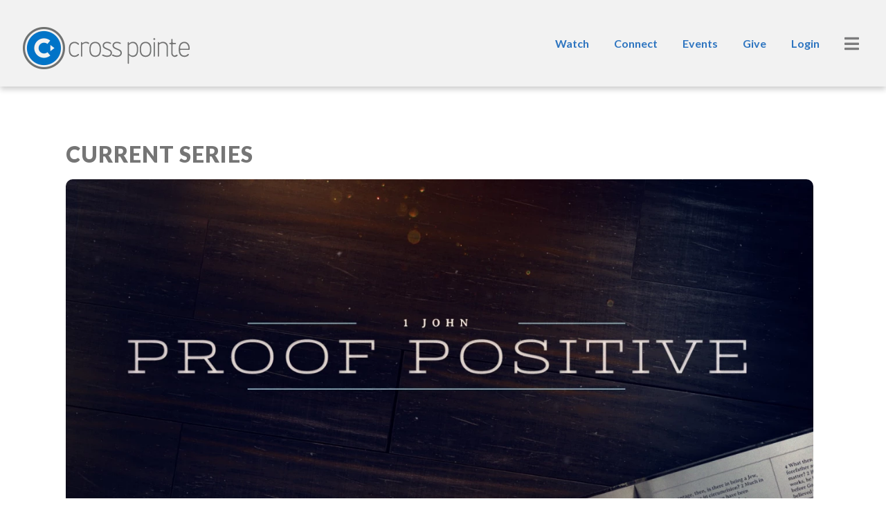

--- FILE ---
content_type: text/html; charset=UTF-8
request_url: https://crosspointechurch.com/resources/sermons/?page=5
body_size: 19727
content:
<!DOCTYPE html>
<html class="no-js " lang="en" xml:lang="en" data-themeid="mk046" data-cms="https://my.ekklesia360.com" data-siteid="28439" >
<head>
<meta charset="utf-8">
<meta http-equiv="X-UA-Compatible" content="IE=edge">

<title>Sermons | Cross Pointe Church</title>
<meta name="description" content="Cross Pointe Church" >

<meta property="og:site_name" content="Cross Pointe Church" >
<meta property="og:type" content="article" >
<meta property="og:title" content="Sermons | Cross Pointe Church" >
<meta property="og:url" content="https://crosspointechurch.com/resources/sermons/?page=5" >
<meta name="twitter:card" content="summary" >
<meta name="viewport" content="width=device-width, initial-scale=1.0, maximum-scale=1.0, user-scalable=no">
<meta content="yes" name="apple-mobile-web-app-capable">

<link rel="canonical" href="https://crosspointechurch.com/resources/sermons/?page=5" />

<link rel="manifest" href="/manifest.php">

<script type="application/ld+json">
{
  "@context": "http://schema.org",
  "@type": "WebSite",
  "name": "Cross Pointe Church",
  "url": "https://crosspointechurch.com"
}
</script>

<link rel="stylesheet" href="/_assets/fonts/icons/style.css?t=20221207173319" />
<link rel="stylesheet" href="/_assets/css/main.css?t=20241101103827" />
<link rel="stylesheet" id="override-css" href="/_assets/css/override.css?t=20240710134042" />

<link rel="icon" type="image/png" href="/favicon.ico">
<!--<link rel="apple-touch-icon" sizes="180x180" href="/apple-touch-icon.png">-->
<!--<link rel="icon" type="image/png" sizes="32x32" href="/favicon-32x32.png">-->
<!--<link rel="icon" type="image/png" sizes="16x16" href="/favicon-16x16.png">-->
<!--<link rel="manifest" href="/manifest.php">-->
<!--<link rel="mask-icon" href="/safari-pinned-tab.svg" color="#1a95aa">-->
<meta name="msapplication-TileColor" content="#1b202c">
<meta name="theme-color" content="#ffffff">

<style>/* =========================================================
   CROSS POINTE – CUSTOM THEME STYLES (CLEAN MASTER)
   ========================================================= */

/* =========================================================
   0. ROOT TOKENS
   ========================================================= */

:root {
  /* What to Expect */
  --expect-text: #3A3A3B;
  --expect-accent: #3076C1;
  --expect-bg: #E9E9E9;
  --card-bg: #F7F7F7;
  --card-border: #E2E2E2;

  /* Split card – harmonized with Adults cards */
  --split-bg: #F2F2F2;                           /* same family as Adults section */
  --split-radius: 12px;                          /* softer corners */
  --split-shadow: 0 6px 18px rgba(0,0,0,0.03);   /* lighter, like Adults cards */
  --split-gap: clamp(1rem, 2.5vw, 2rem);
  --split-pad: clamp(1.75rem, 3vw, 2.5rem);      /* a bit more breathing room */
  --content-max: 60ch;
  --btn-bg: #3076C1;
  --btn-bg-hover: #173eb3;
  --btn-text: #fff;
}

/* =========================================================
   1. GLOBAL BASE – Body, typography, paragraphs, lists
   ========================================================= */

body {
  color: #36454f;
  font-size: 1.1rem;
  font-weight: 300;
}

/* Global Heading Styles (H1–H5) */

h1, h2, h3, h4, h5 {
  font-family: 'Lato', sans-serif !important;
  font-weight: 700;
  line-height: 1.3;
  margin-top: 1.5rem;
  margin-bottom: 0.75rem;
}

/* H1 – Page/hero title */
h1 {
  font-size: clamp(2.5rem, 6vw, 4rem);
  font-weight: 900;
  text-transform: uppercase;
  letter-spacing: 1px;
  color: #36454f;
}

/* H2 – Section heading */
h2 {
  font-size: clamp(1.75rem, 2.5vw, 2.25rem);
  text-transform: uppercase;
  letter-spacing: 1px;
  font-weight: 800;
  color: #757575;
  margin-bottom: 1rem;
}

/* H3 – Subsection heading */
h3 {
  font-size: clamp(1.25rem, 2vw, 1.5rem);
  text-transform: uppercase;
  letter-spacing: 0.5px;
  font-weight: 700;
  color: #36454f;
}

/* H4 – Minor heading */
h4 {
  font-size: 1.125rem;
  font-weight: 600;
  text-transform: none;
  letter-spacing: 0;
  color: #444;
}

/* H5 – Smallest heading */
h5 {
  font-size: 1rem;
  font-weight: 600;
  text-transform: none;
  letter-spacing: 0;
  color: #7d7d7d;
}

/* Section scaffolding */
.section-header { margin-bottom: 1rem; }
.section-title { margin: 0 0 .25rem 0; font-size: clamp(1.5rem, 2vw + .5rem, 2rem); }
.section-lead { color: var(--muted, #4b5563); margin: 0; max-width: 65ch; }

/* Paragraphs and lists */
p {
  margin-bottom: 1.2rem;
}

ul {
  margin-bottom: 0;
}

/* Preview text clamp (used on cards/lists) */
.description,
.preview {
  padding: 10px;
  font-size: 1rem;
  overflow: hidden;
  display: -webkit-box;
  -webkit-line-clamp: 6;
          line-clamp: 5;
  -webkit-box-orient: vertical;
}

/* HR */
hr {
  margin-top: .5rem;
  margin-bottom: .5rem;
}

/* Slightly lighter special HR */
hr.hr-3 {
  border-top-color: #757575;
}

/* No padding around iframes */
iframe {
  border: none;
}

/* Global image rounding */
img,
.lazypreload,
.info-rollover,
.staff3-rollover {
  border-radius: 10px;
}
/* Sermon Card Text – unify with Split Card body style */
.row > article.col-6.col-lg-3.mb-6 p,
.row > article.col-6.col-lg-3.mb-6 .preview {
  font-family: 'Lato', sans-serif !important;
  font-size: 0.95rem;
  line-height: 1.5;
  color: #555555;
  margin-bottom: 0.35rem;
}

/* Optional: give titles a little richer hierarchy */
.row > article.col-6.col-lg-3.mb-6 h5 a {
  font-family: 'Lato', sans-serif;
  font-weight: 700;
  font-size: 1rem;
  color: #2E2E2E;
  text-decoration: none;
  transition: color .15s ease;
}

.row > article.col-6.col-lg-3.mb-6 h5 a:hover {
  color: #2E76C1; /* Your brand blue hover */
}


/* =========================================================
   1.1 GLOBAL TYPOGRAPHY – Blockquotes
   ========================================================= */

/* Clean, airy blockquote */
blockquote {
  margin: 2rem 0 !important;
  padding: 1.25rem 2rem !important;
  border-left: 3px solid #3076C1 !important;
  background: #fdfdfd;
  font-size: 1.05rem;
  font-weight: 300;
  line-height: 1.7;
  color: #444;
}

blockquote p {
  margin: 0;
}

blockquote cite {
  display: block;
  margin-top: .75rem;
  padding-left: .25rem;
  font-size: 0.95rem;
  font-weight: 400;
  color: #777;
}

/* =========================================================
   2. GLOBAL LAYOUT – Ratio, sections, accordions, share
   ========================================================= */

/* Aspect ratio helper (16:9) */
.ratio-16x9 {
  position: relative;
  padding-top: 56.25%;
}
.ratio-16x9 > iframe,
.ratio-16x9 > video {
  position: absolute;
  inset: 0;
  width: 100%;
  height: 100%;
  border: 0;
}


.section-divider {
  margin: 2rem 0;
  border: 0;
  border-top: 1px solid var(--border, #e5e7eb);
}

/* Accordions */
.faq {
  border-bottom: 1px solid var(--border, #e5e7eb);
  padding: .75rem 0;
}
.faq__summary {
  cursor: pointer;
  font-weight: 600;
  outline: none;
}
.faq__summary::-webkit-details-marker {
  display: none;
}
.faq__content {
  margin-top: .5rem;
}
.prayer {
  background: #f8fafc;
  padding: .75rem 1rem;
  border-left: 4px solid var(--brand-blue, #3076C1);
  border-radius: .25rem;
}

/* Share grid */
.share__grid {
  display: grid;
  grid-template-columns: 1fr auto;
  gap: 1rem;
  align-items: start;
}
.share__thumb img {
  display: block;
  height: auto;
  border-radius: .25rem;
  box-shadow: 0 2px 8px rgba(0,0,0,.08);
}

/* Mobile tweaks */
@media (max-width: 640px) {
  .share__grid {
    grid-template-columns: 1fr;
  }
}

/* COLLAPSED (default) — White */
.ui-accordion-header.ui-state-default {
  color: #ffffff !important;
}

/* COLLAPSED + Hover — stay White */
.ui-accordion-header.ui-state-default:hover {
  color: #ffffff !important;
}

/* EXPANDED (active) — Dark */
.ui-accordion-header.ui-state-active {
  color: #36454f !important;
}

/* EXPANDED + Hover — Brand Blue */
.ui-accordion-header.ui-state-active:hover {
  color: #2E76C1 !important;
}

/* ICONS — match text */
.ui-accordion-header.ui-state-default .ui-icon {
  filter: brightness(0) invert(1); /* white */
}

.ui-accordion-header.ui-state-active .ui-icon {
  filter: none; /* dark */
}

.ui-accordion-header.ui-state-active:hover .ui-icon {
  filter: brightness(0) saturate(100%) sepia(100%) hue-rotate(180deg);
  /* approximate blue shift — optional */
}


/* =========================================================
   3. GLOBAL COMPONENTS – CTA Cards
   ========================================================= */

/* Section wrapper — let the inner container handle styling */
.cta-cards {
  padding: 1.5rem 0;
  background: transparent;
  margin: 0;
}


.cta-cards__grid {
  display: grid;
  gap: 2rem;
  grid-template-columns: repeat(auto-fit, minmax(280px, 1fr));
}

.cta-card {
  background: #fff;
  border-radius: 0.75rem;
  box-shadow: 0 6px 16px rgba(0,0,0,0.08);
  overflow: hidden;
  transition: transform 0.25s ease, box-shadow 0.25s ease;
}

.cta-card:hover {
  transform: translateY(-4px);
  box-shadow: 0 10px 20px rgba(0,0,0,0.12);
}



.cta-card__body {
  padding: 1.5rem;
  flex-grow: 1;
}

/* CTA card titles – match Adults card headings */
.cta-card__title {
  margin: 0;
  font-family: 'Lato', sans-serif;
  font-size: 1.05rem;
  font-weight: 900;
  letter-spacing: 0.05em;
  text-transform: uppercase;
  color: #757575;
}


/* CTA card body text – match Adults card text */
.cta-card p {
  margin: 0 0 0.75rem;
  font-size: 0.98rem;
  line-height: 1.6;
  color: #757575;
}


/* Inner container – framed panel like Adults sections */
.cta-cards__container {
  max-width: 1100px;
  margin: 0 auto;
  background: var(--card-bg);          /* soft light gray */
  border-radius: var(--split-radius);  /* matches Adults cards */
  border: 1px solid var(--card-border);
  box-shadow: var(--split-shadow);
  padding: 2.5rem 2rem;
}

/* Media wrapper – forces true 16:9 for card images */
.cta-card__media {
  position: relative;
  width: 100%;
  padding-top: 56.25%;  /* 16:9 ratio */
  overflow: hidden;
}

/* Image fills the 16:9 box */
.cta-card__img {
  position: absolute;
  inset: 0;
  width: 100%;
  height: 100%;
  object-fit: cover;
  display: block;
  border-radius: 0;     /* keep edges flush with card */
}


/* =========================================================
   3.1 GLOBAL COMPONENTS – Hero card
   ========================================================= */

/* Service Times Card — depth + accent */
.hero-card {
  position: relative;
  background: linear-gradient(180deg, #ffffff 0%, #fafafa 100%);
  color: #3A3A3B;
  border: 1px solid #E6E6E6;
  box-shadow:
    0 1px 0 rgba(255,255,255,.6) inset,
    0 3px 8px rgba(0,0,0,.10),
    0 12px 28px rgba(0,0,0,.16);
  padding: 0.9rem 1.25rem;
  max-width: 520px;
  text-align: center;
  margin: 1.25rem auto 0;
}

/* Thin brand-blue accent bar along the top edge */
.hero-card::before {
  content: "";
  position: absolute;
  left: 0;
  right: 0;
  top: 0;
  height: 3px;
  background: #3076C1;
}

/* One-line typography */
.hero-card__line {
  margin: 0;
  font-family: 'Lato', sans-serif;
  font-size: clamp(1.05rem, 1rem + .5vw, 1.3rem);
  font-weight: 700;
  letter-spacing: .2px;
}

/* Title + separator styling */
.hero-card__title {
  color: #3076C1;
  font-weight: 800;
  text-transform: uppercase;
  letter-spacing: .6px;
}

.hero-card__sep {
  display: inline-block;
  margin: 0 .6ch;
  color: #A9BBD3;
}

.hero-card:hover {
  box-shadow:
    0 1px 0 rgba(255,255,255,.6) inset,
    0 6px 14px rgba(0,0,0,.12),
    0 18px 36px rgba(0,0,0,.18);
  transform: translateY(-1px);
  transition: box-shadow .2s ease, transform .2s ease;
}

/* =========================================================
   3.2 GLOBAL COMPONENTS – Full ministry hero
   ========================================================= */

/* Full-bleed hero with image + gradient overlay */
.ministry-hero {
  position: relative;
  background-size: cover;
  background-position: center;
  min-height: clamp(320px, 55vh, 560px);
  display: flex;
  align-items: center;
  justify-content: center;
}

/* Gradient overlay */
.ministry-hero::before {
  content: "";
  position: absolute;
  inset: 0;
  background: linear-gradient(
    to bottom,
    rgba(0,0,0,0.35),
    rgba(0,0,0,0.55)
  );
  z-index: 0;
}

/* Overlay wrapper */
.ministry-hero__overlay {
  position: relative;
  z-index: 1;
  width: 100%;
  display: flex;
  align-items: center;
  justify-content: center;
  padding: clamp(1.5rem, 4vw, 3rem);
  background: transparent;
}

/* Text block */
.ministry-hero__content {
  text-align: center;
  max-width: 900px;
  color: #fff !important;
  background: transparent !important;
}

/* Title + subtitle */
.ministry-hero__title {
  margin: 0 0 .5rem 0;
  font-family: 'Lato', sans-serif;
  font-size: clamp(2.5rem, 6vw, 4rem);
  font-weight: 900;
  text-transform: uppercase;
  letter-spacing: 1px;
  color: #fff !important;
  text-shadow: 0 3px 14px rgba(0,0,0,.3);
}

.ministry-hero__subtitle {
  margin: 0;
  font-size: clamp(1rem, 1.3vw, 1.25rem);
  line-height: 1.4;
  color: #fff !important;
  text-shadow: 0 1px 8px rgba(0,0,0,.25);
}

/* =========================================================
   3.3 GLOBAL COMPONENTS – Minimal ministry hero
   ========================================================= */

.ministry-hero.ministry-hero--minimal {
  background: linear-gradient(180deg, #f7f9fc 0%, #ffffff 70%) !important;
  min-height: 22vh !important;
  height: auto !important;
  padding: 2.5rem 1rem !important;
  display: flex !important;
  align-items: center !important;
  justify-content: center !important;
  text-align: center !important;
}

.ministry-hero.ministry-hero--minimal .ministry-hero__overlay {
  background: transparent !important;
}

.ministry-hero.ministry-hero--minimal .ministry-hero__content {
  max-width: 800px !important;
  margin: 0 auto !important;
}

.ministry-hero.ministry-hero--minimal .ministry-hero__title {
  font-size: clamp(2rem, 4vw, 2.75rem);
  margin: .25rem 0 .5rem;
  position: relative;
  display: inline-block;
}

.ministry-hero.ministry-hero--minimal .ministry-hero__title::after {
  content: "";
  display: block;
  height: 3px;
  width: 64px;
  margin: .5rem auto 0;
  background: #3076C1;
  border-radius: 2px;
}

.ministry-hero.ministry-hero--minimal .ministry-hero__subtitle {
  font-size: clamp(1rem, 1.5vw, 1.2rem);
  line-height: 1.6;
  max-width: 60ch;
  margin: 0 auto;
  opacity: .9;
}

.ministry-hero--minimal .ministry-hero__content {
  margin: 0 auto !important;
  text-align: center !important;
}

.ministry-hero--minimal .ministry-hero__title,
.ministry-hero--minimal .ministry-hero__subtitle,
.ministry-hero--minimal .ministry-hero__eyebrow {
  text-align: center !important;
}

/* =========================================================
   3.4 GLOBAL COMPONENTS – What to Expect cards
   ========================================================= */

/* Section wrapper */
.expect {
  color: var(--expect-text);
  font-family: 'Lato', sans-serif;
  background: #ffffff;
  border: 1px solid #E0E0E0;
  border-radius: var(--split-radius);
  box-shadow: var(--split-shadow);
  padding: var(--split-pad);
  margin: 2.5rem 0;
}

/* Leadership Opportunities (gradient band) – no card frame */
.expect[style*="linear-gradient"] {
  border: none;
  border-radius: 0;
  box-shadow: none;
  padding: clamp(2rem, 4vw, 3rem) 0;
}

/* Inner container */
.expect__container {
  max-width: 1100px;
  margin: 0 auto;
  padding: 0 clamp(1rem, 3vw, 2rem);
}

/* Header */
.expect__header {
  text-align: center;
  margin-bottom: clamp(1.5rem, 3vw, 2.5rem);
}

.expect__heading {
  margin: 0 0 .25rem 0;
  text-transform: uppercase;
  letter-spacing: 1px;
  font-weight: 700;
  font-size: clamp(1rem, 1.1rem + 0.5vw, 1.25rem);
  color: var(--expect-text);
}

.expect__subhead {
  margin: 0;
  font-size: clamp(0.95rem, 0.95rem + 0.2vw, 1.05rem);
  line-height: 1.45;
  max-width: 60ch;
  margin-inline: auto;
  color: var(--expect-text);
}

/* Grid layouts */
.expect__grid {
  display: grid;
  grid-template-columns: 1fr;
  gap: clamp(1rem, 2.5vw, 1.5rem);
}

@media (min-width: 700px) {
  .expect__grid {
    grid-template-columns: repeat(3, 1fr);
  }
}

/* 2-column helper */
.expect__grid.expect__grid--2col {
  grid-template-columns: repeat(auto-fit, minmax(300px, 1fr));
  justify-content: center;
  gap: 2rem;
  max-width: 900px;
  margin-inline: auto;
}

/* Centered 2-card variant */
.expect__grid.expect__grid--center {
  justify-content: center;
  grid-template-columns: repeat(auto-fit, minmax(260px, 1fr));
  max-width: 700px;
  margin-inline: auto;
}

/* Card */
.expect__item {
  background: var(--card-bg);
  border: 1px solid var(--card-border);
  border-radius: var(--split-radius);
  padding: clamp(1rem, 2.5vw, 1.25rem);
  display: flex;
  flex-direction: column;
  gap: 0.5rem;
  text-align: center;
  box-shadow: none;       /* outer .expect handles elevation */
  transition: none;       /* no hover lift */
}

/* Stacked Expect items (like Student Resources) – space between them */
.expect__container > .expect__item {
  margin-bottom: 2rem;
}
.expect__container > .expect__item:last-of-type {
  margin-bottom: 0;
}

/* Icon circle */
.expect__icon {
  width: 48px;
  height: 48px;
  border-radius: 999px;
  display: grid;
  place-items: center;
  align-self: center;
  margin-bottom: 0.35rem;
  background: #fff;
  border: 1px solid #ddd;
  box-shadow: 0 1px 4px rgba(0,0,0,0.08);
  color: var(--expect-accent);
  font-size: 1.25rem;
}

.expect__icon i {
  line-height: 1;
  font-size: 1.25rem;
}

/* Title */
.expect__title {
  margin: 0.3rem 0 0.1rem;
  font-family: 'Lato', sans-serif;
  font-size: 0.95rem;
  font-weight: 700;
  text-transform: uppercase;
  letter-spacing: 0.08em;
  color: #36454f;
}

/* Description / body text */
.expect__item p,
.expect__desc {
  font-family: 'Lato', sans-serif;
  font-size: 0.98rem;
  line-height: 1.6;
  color: #757575;
  margin: 0 0 0.75rem 0;
}

/* Tight button style inside cards (if you ever use btn--tight) */
.expect__item .btn.btn--tight {
  padding: 0.35rem 0.75rem;
  font-size: 0.9rem;
  line-height: 1.2;
  display: inline-flex;
  align-items: center;
  justify-content: center;
}

/* Expect card buttons – Adults link-style CTAs, pinned to bottom */
.expect__item .btn,
.expect__item a.btn {
  align-self: center;
  margin-top: auto; /* push CTA to bottom of card */
  display: inline-block;
  background: transparent !important;
  border: none !important;
  padding: 0 !important;
  font-family: 'Lato', sans-serif;
  font-size: 0.95rem;
  font-weight: 800;
  letter-spacing: 0.06em;
  text-transform: uppercase;
  text-decoration: none;
  color: #0075CA !important;
  border-bottom: 1px solid #0075CA !important;
  border-radius: 0 !important;
  box-shadow: none !important;
  line-height: 1.3;
}

/* Hover state – Adults link behavior */
.expect__item .btn:hover,
.expect__item a.btn:hover {
  color: #005FA3 !important;
  border-bottom-color: #005FA3 !important;
  background: transparent !important;
  transform: none !important;
}


/* =========================================================
   3.5 GLOBAL COMPONENTS – Split Card (Image + Text)
   ========================================================= */

/* Outer section – styled like Adults card container */
.split-card {
  background: var(--split-bg);
  border-radius: var(--split-radius);
  border: 1px solid #E0E0E0;
  box-shadow: var(--split-shadow);
  padding: var(--split-pad);
  margin: 0 0 3rem;
}


/* Two-column layout (flex) */
.split-card__inner {
  display: flex;
  align-items: stretch;
  gap: var(--split-gap);
}

/* Children */
.split-card__media,
.split-card__content {
  flex: 1 1 0;
}

/* Default order: media left, content right */
.split-card__media {
  order: 1;
}
.split-card__content {
  order: 2;
}

/* Reverse order variant on desktop */
.split-card.split-card--reverse .split-card__media {
  order: 2;
}
.split-card.split-card--reverse .split-card__content {
  order: 1;
}

/* Media wrapper – simple, like Adults images */
.split-card__media {
  position: relative;
  margin: 0;
  border-radius: calc(var(--split-radius) - 4px);
  overflow: hidden;
  box-shadow: none; /* let the outer card do the work */
}


/* Brand background with icon instead of image */
.split-card__media--icon {
  display: flex;
  align-items: center;
  justify-content: center;
  background: var(--brand-blue, #3076C1);
  color: #fff;
}

.split-card__icon {
  font-size: 6rem;
  opacity: 0.85;
}

/* Image */
.split-card__img {
  width: 100%;
  height: 100%;
  display: block;
  object-fit: cover;
  aspect-ratio: 3 / 2;
  border: 0;
}

/* Content */
.split-card__content {
  max-width: var(--content-max);
}

.split-card__heading {
  margin: 0 0 .5rem 0;
  font-size: clamp(1.15rem, 1.2rem + 0.4vw, 1.5rem); /* a bit more modest */
  line-height: 1.3;
  text-transform: uppercase;
  letter-spacing: 0.05em;   /* like Adults card titles */
  font-weight: 900;
  color: #757575;
}

.split-card__content p {
  font-family: 'Lato', sans-serif;
  font-size: 0.98rem;
  line-height: 1.6;
  margin: 0 0 0.75rem 0;
  color: #757575;
}

/* Split-card CTA – match Adults-card link style */
.split-card__content .btn,
.split-card__content a.btn {
  display: inline-block;
  background: transparent !important;
  border: none !important;
  padding: 0 !important;
  margin-top: .4rem;
  font-size: .95rem;
  font-weight: 800;
  letter-spacing: .06em;
  text-transform: uppercase;
  text-decoration: none;
  color: #0075CA !important;
  border-bottom: 1px solid #0075CA !important;
  border-radius: 0 !important;
  box-shadow: none !important;
  line-height: 1.3;
}

.split-card__content .btn:hover,
.split-card__content a.btn:hover {
  color: #005FA3 !important;
  border-bottom-color: #005FA3 !important;
  transform: none !important;
}


/* Tight lists inside split cards */
.split-card__content ul {
  margin: 0;
  padding-left: 1.25rem;
}

.split-card__content ul li {
  margin-bottom: 0.2rem !important;
  line-height: 1.4;
}

/* Stack on mobile, always image first, text second */
@media (max-width: 768px) {
  .split-card__inner {
    flex-direction: column !important;
    gap: 1rem;
  }

  .split-card__media,
  .split-card__content {
    order: initial !important;
    flex: none !important;
    width: 100% !important;
    max-width: none !important;
    min-width: 0;
  }

  .split-card__media {
    order: 1 !important;
  }
  .split-card__content {
    order: 2 !important;
  }

  .split-card__img {
    display: block;
    width: 100%;
    height: auto;
  }
}

/* Tighten vertical rhythm between multiple cards */
.split-card + .split-card {
  margin-top: 2rem;
}
/* Split-card lists – match paragraph typography */
.split-card__content ul {
  margin: 0.25rem 0 0.75rem;
  padding-left: 1.25rem;
}

.split-card__content ul li {
  font-family: 'Lato', sans-serif;
  font-size: 0.98rem;
  line-height: 1.6;
  color: #757575;
  margin-bottom: 0.35rem;
}

/* =========================================================
   3.6 GLOBAL COMPONENTS – Buttons
   ========================================================= */

.btn {
  display: inline-block;
  background: var(--btn-bg);
  color: var(--btn-text) !important;
  text-decoration: none;
  padding: .75rem 1rem;
  border-radius: 0px;
  font-weight: 600;
  border: 2px solid var(--btn-bg);
  transition: transform .08s ease, background .15s ease, color .15s ease;
}

.btn:hover {
  background: #fff;
  color: var(--btn-bg) !important;
  transform: translateY(-1px);
}

.btn:active {
  transform: translateY(0);
}

/* Primary button variation (if/when you use it) */
.btn-primary {
  color: #f2f2f2;
}

/* Small info button variation (View All Sermons, etc.) */
.btn-info.btn-sm {
  color: #7c7c7c;
}

/* Ensure .btn-default gets the same base styling as .btn */
.btn-default {
  background: var(--btn-bg);
  color: var(--btn-text) !important;
  border: 2px solid var(--btn-bg);
}

/* CTA cards – link-style CTAs (match Adults / Expect / Split Card) */
/* CTA cards – link-style CTAs (match Adults card links) */
.cta-card .btn,
.cta-card a.btn {
  margin-top: 0.4rem;
  font-size: 0.95rem;
  font-weight: 800;
  letter-spacing: 0.06em;
  text-transform: uppercase;
  text-decoration: none;
  color: #0075CA !important;
  border-bottom: 1px solid #0075CA !important;
  padding: 0 0 2px 0 !important;
  background: transparent !important;
  border-radius: 0 !important;
  border-top: none !important;
  border-left: none !important;
  border-right: none !important;
  box-shadow: none !important;
  align-self: flex-start;
  line-height: 1.3;
}

.cta-card .btn:hover,
.cta-card a.btn:hover {
  color: #005FA3 !important;
  border-bottom-color: #005FA3 !important;
  background: transparent !important;
  transform: none !important;
}



/* =========================================================
   4. HOME / CONNECT / SOCIAL / MEDIA CARDS
   ========================================================= */

/* Home connect headings */
#content-text-home-connect,
#csec-home-connect {
  text-align: center;
}


/* Spacing for sermon widget button inside card */
.monklet-card .info-wrap .button .btn {
  margin: 30px;
}

/* =========================================================
   5. BILLBOARD / LAYOUT TWEAKS
   ========================================================= */

@media (max-width: 1000px) {
  .scheader {
    width: 90%;
  }
}

@media (max-width: 1000px) {
  .scbutton {
    width: 65%;
  }
}

@media (min-width: 1200px) {
  #billboard.hasbillboard,
  #billboard.hasvideo {
    min-height: 540px;
  }
}

/* Lift photo strip padding fix */
#csec-inner-lift-photo-strip {
  padding: 0 !important;
}

.image.styled:before {
  background-color: #424242;
}

/* =========================================================
   6. MAILCHIMP / FORMS / SUBSCRIPTIONS
   ========================================================= */

/* Mailchimp form embed */
.indicates-required {
  display: none;
}

#mc_embed_signup .button {
  border-radius: 5px;
  color: #ffffff;
}


#mc_embed_signup {
  margin: auto;
}

/* Newsletter embedded form */
#mce-EMAIL {
  background-color: #f2f2f2;
  padding: 10px;
  font-family: 'Lato', sans-serif;
  font-size: 16px;
  width: 100%;
  border-color: lightgray;
}

.mc-field-group {
  font-family: 'Lato', sans-serif;
}


#mc-embedded-subscribe {
  font-family: 'Rubik', sans-serif;
  font-weight: 700;
  font-size: .875rem;
  background-color: #2F75C0;
  color: #ffffff;
  text-transform: uppercase;
  padding-top: .9rem;
  padding-right: 1.5rem;
  padding-bottom: .9rem;
  padding-left: 1.5rem;
  border: 2px;
  border-color: #2f75c0;
  box-shadow: none;
  margin-top: 1rem;
  width: 100%;
}


/* Monkle forms */
.monkForm .heading {
  font-size: 1rem;
  margin-bottom: .25rem;
  margin-top: .25rem;
}

.monkForm fieldset fieldset > legend.heading {
  font-weight: 500;
  font-size: 1rem;
}

.monkForm .radio label {
  font-weight: 500;
  font-size: .875rem;
  color: #424242;
}

.monkForm .textarea textarea,
.monkForm .text input {
  width: 100%;
}

.monkForm .description {
  font-size: 11px;
}

.monkForm div.divider {
  border-bottom: 1px solid #bbb;
  border-top: 1px solid #bbb;
  padding: 0;
}


/* =========================================================
   7. GLOBAL UTILITIES & MISC
   ========================================================= */
/* Hide slider progress */
.slider-progress {
  display: none;
}


/* Section padding overrides */
.pb-lg-12,
.py-lg-12 {
  padding-bottom: 2rem !important;
}

.pt-lg-12,
.py-lg-12 {
  padding-top: 3rem !important;
}

/* Header links (Watch / Connect / Events / Give) */
#header .header .metanav ul.header-links li {
  font-size: 1rem;
}

/* Section heading tweaks */
.section-heading {
  display: inline;
}

.section-heading .info {
  margin-left: 0;
}

/* Tabs formatting */
.ui-tabs .ui-tabs-nav .ui-tabs-anchor,
.ui-tabs-anchor-mobile {
  font-size: medium;
  color: #ffffff;
}

/* Lightbox text & background (Next Steps) */
.dark {
  color: #f2f2f2;
}

/* Lightbox background gray instead of black */
.ns2-detail {
  background-color: #757575 !important;
}

/* Pipe separator in footer */
.sep {
  display: none !important;
}

/* Gallery cols */
.col-6 {
  padding-left: 0;
  padding-right: 0;
}

/* Col-12 padding so that columns don't squish images */
.col-12 {
  padding-right: 20px;
  padding-left: 10px;
  padding-top: 5px;
  padding-bottom: 5px;
}

/* Row margins */
.row {
  margin-left: 0;
  margin-right: 0;
}

/* Sermon grid – add horizontal breathing room between images */
.row > article.col-6.col-lg-3.mb-6 {
  padding-left: 10px;
  padding-right: 10px;
}


/* Email icon below staff images */
.m1-monklet-staff article .info li a,
.m1-monklet-section-staff article .info li a {
  background-color: #2e75c0;
  display: block;
  width: 32px;
  height: 32px;
  line-height: 32px;
  text-align: center;
  border-radius: 50%;
  text-decoration: none !important;
}

/* Sticky menu on ministry pages, larger font */
#stickysub #stickysub-nav li a {
  font-size: 1.1rem !important;
}

/* Hide view more buttons on About Us page */
[data-id="569020"],
[data-id="569021"],
[data-id="569022"],
[data-id="569023"],
[data-id="569024"],
[data-id="569025"],
[data-id="569026"],
[data-id="569027"],
[data-id="569028"],
[data-id="569029"],
[data-id="569030"],
[data-id="569031"],
[data-id="569032"],
[data-id="569033"],
[data-id="578737"] {
  display: none;
}

/* Adjust sticky nav on About Us page */
#1715033 #ns2-sticky {
  display: none;
}

#ns2-sticky ul li a {
  text-transform: capitalize !important;
}

/*staff*/
/* Staff Listing – match site typography */
.m1-monklet-section-staff .info p {
  font-family: 'Lato', sans-serif !important;
  font-size: 1rem;
  font-weight: 300;
  color: #36454f;
  margin-bottom: .4rem;
}
.m1-monklet-section-staff .info h3 {
  font-family: 'Lato', sans-serif !important;
  font-weight: 700;
  color: #36454f;
}
</style>
<script id="MPWidgets" src="https://my.crosspointechurch.com/widgets/dist/MPWidgets.js"></script>

<meta name="google-site-verification" content="x7_lpV6vwqIMAqMZnEx1NJ8e0la-Q1xkdJ-vzL18hPA" />

<!-- Google tag (gtag.js) -->
<script async src="https://www.googletagmanager.com/gtag/js?id=G-90GYBKPKHF"></script>
<script>
  window.dataLayer = window.dataLayer || [];
  function gtag(){dataLayer.push(arguments);}
  gtag('js', new Date());

  gtag('config', 'G-90GYBKPKHF');
</script>

<link rel="stylesheet" href="/_assets/css/layouts/mcms_sermons_5.css?t=20221207173319"/>
</head>

<body class="flex-filters " data-sermon-home="/resources/sermons">

<div id="wrap">

<!-- DO NOT REMOVE THIS TAG. THIS IS FOR WARDROBE FEATURE -->
<div id="wardrobe_wrap">
<div id="wardrobe_wrapper" data-toggle="sticky-wardrobe">
    <div id="wardrobe_anchor"></div>
	<div id="wardrobe_wrapper_toggle_wrap"><a href="#" id="wardrobe_wrapper_toggle"></a></div>
</div>
</div>


<div id="wrap-inner">


<header id="header" class=" " data-toggle="sticky-onscroll">

	<div class="header">
	
	<div class="logo">
	<a href="/" title="Cross Pointe Church" class="image lazyload" title="Cross Pointe Church"><img src="https://cdn.monkplatform.com/image/[base64]/cplogo.png?fm=webp" alt="" /></a>	</div><!--end .logo-->
	
		<div class="metanav">
		<ul class="header-links"><li><a href="/resources/sermons">Watch</a></li><li><a href="/connect-with-us">Connect</a></li><li><a href="/events">Events</a></li><li><a href="/give">Give</a></li><li><a href="/my-cp">Login</a></li></ul>	</div><!--end .metanav-->
		
	<div class="toggles">
		<ul>
						<li class="nav"><a href="#" class="toggle-navigation"><i class="fa fa-bars"></i> </a></li>
		</ul>
	</div><!--end .toggles-->
	
	</div><!--end .header-->
	
	<nav id="navigation">
	<div class="navigation-inner">
	<div class="container">
		<div class="navigation-row">
	<div class="navigation-left">
		<ul class="header-links"><li><a href="/resources/sermons">Watch</a></li><li><a href="/connect-with-us">Connect</a></li><li><a href="/events">Events</a></li><li><a href="/give">Give</a></li><li><a href="/my-cp">Login</a></li></ul>		<div class="navigation">
		<ul id="nav">
  <li id="nav_welcome"><a href="#">Welcome</a>
    <ul>
      <li id="nav_visit"><a href="/visit/">Plan Your Visit</a></li>
    </ul>
  </li>
  <li id="nav_about"><a href="#">About</a>
    <ul>
      <li id="nav_about_our-church"><a href="/about/our-church/">Our Church</a></li>
      <li id="nav_about_our-beliefs"><a href="/about/our-beliefs/">Our Beliefs</a></li>
      <li id="nav_about_our-pastor"><a href="/about/our-pastor/">Our Pastor</a></li>
      <li id="nav_about_our-team"><a href="/about/our-team/">Our Team</a></li>
      <li id="nav_about_contact-us"><a href="/about/contact-us/">Contact Us</a></li>
    </ul>
  </li>
  <li id="nav_connect"><a href="#" target="_blank">Connect</a>
    <ul>
      <li id="nav_events"><a href="/events/">Events</a></li>
      <li id="nav_groups"><a href="/groups/">Groups</a></li>
      <li id="nav_serve"><a href="/serve/">Serve</a></li>
      <li id="nav_connect_membership"><a href="/connect/membership/">Membership</a></li>
    </ul>
  </li>
  <li class="current" id="nav_ministries"><a href="#">Ministries</a>
    <ul>
      <li id="nav_preschool"><a href="/preschool/">Preschool</a></li>
      <li id="nav_children"><a href="/children/">Kids</a></li>
      <li class="current" id="nav_students"><a href="/students/">Students</a></li>
      <li id="nav_ministries_adults"><a href="/ministries/adults/">Adults</a></li>
      <li id="nav_carepointe"><a href="/carepointe/">CarePointe</a></li>
      <li id="nav_ministries_missions"><a href="/ministries/missions/">Missions</a></li>
    </ul>
  </li>
  <li id="nav_resources"><a href="#">Resources</a>
    <ul>
      <li id="nav_resources_livestream"><a href="https://live.crosspointechurch.com/">Livestream</a></li>
      <li id="nav_resources_sermons"><a href="/resources/sermons/">Sermons</a></li>
      <li id="nav_resources_media"><a href="/resources/media/">Media</a></li>
      <li id="nav_bible"><a href="/bible/">Bible Reading</a></li>
      <li id="nav_app"><a href="/app/">Cross Pointe App</a></li>
    </ul>
  </li>
  <li id="nav_give"><a href="/give/">Give</a></li>
</ul>
	
		</div>

	</div>
	<div class="navigation-right">
				<div class="contact"><h5>Contact Info</h5><p class="address"><a href="http://maps.google.com/maps?q=1800 Satellite Boulevard, Duluth, GA US 30097" target="_blank">1800 Satellite Boulevard<br>Duluth, GA 30097</a></p><p class="phone">678-812-4500</p><p class="email"><a href="mailto:contactus@crosspointechurch.com">contactus@crosspointechurch.com</a></p></div>				<ul class="social-links"><li><a href="https://www.facebook.com/crosspointe" target="_blank"><i class="fab fa-facebook-square"></i></a></li><li><a href="https://www.instagram.com/crosspointega" target="_blank"><i class="fab fa-instagram"></i></a></li><li><a href="https://www.youtube.com/@crosspointega" target="_blank"><i class="fab fa-youtube"></i></a></li></ul><div class="site-search">            <form action="/search-results/" method="get" id="searchForm" ><fieldset>
               <input type="text" id="search_term" name="keywords" value="" placeholder="Search" class="clearClick search-predictive" />
               <a id="search_go" href="#" class="mcmsSearch"><i class="fa fa-search"></i></a>
<input type="hidden" name="show_results" value="N%3B" />

            </fieldset></form></div>	</div>				
	</div>
	</div>
	</div>
	</nav><!--end #navigation-->
</header><!--end #header-->

<div id="content">
    <div class="container">
        <div class="row align-items-start pt-10 pt-lg-12 pb-4">
            <div class="col-12 content-main">
            				<div id='ekkSermons_5_series'><h2>Current Series</h2><a href='/resources/sermons/series/proof-positive' style='display: block;' class='mb-5 linked-image'><img data-src='https://cdn.monkplatform.com/image/[base64]/proof-positive-2.jpeg?fm=webp' class='responsive-image lazyload' /></a><h3><a href='/resources/sermons/series/proof-positive'>Proof Positive</a></h3><div class='description'><p dir="ltr"><span><em>Proof Positive</em>&nbsp;explores the universal questions of life, death, and eternity. In 1 John, we&rsquo;re going to move beyond assumptions and feelings into a confident, fact-based assurance of eternal life rooted in God&rsquo;s unchanging truth.</span></p>
<div id="mail-editor-reference-message-container">
<div class="ms-outlook-mobile-reference-message skipProofing" dir="ltr"></div>
</div>
<p></p></div></div>				<div class="filters">
				<select name="series" id="select-series" class='sorter'>
					<option value="">Series</option>
					<option value="">All</option>
					<option value="current">Current</option>
					<option value='a-way-in-a-manger'>A Way In a Manger</option><option value='advent-a-season-of-waiting'>Advent: A Season of Waiting</option><option value='all-i-want-for-christmas'>All I Want for Christmas</option><option value='all-things-new'>All Things New</option><option value='balanced'>Balanced</option><option value='christmas-in-3d'>Christmas In 3D</option><option value='christmas-jesus'>Christmas Jesus</option><option value='christmas-on-the-air'>Christmas On the Air</option><option value='christmas-unwrapped'>Christmas Unwrapped</option><option value='christmas-really'>Christmas, Really?</option><option value='colossians'>Colossians</option><option value='comfort-joy'>Comfort & Joy</option><option value='crazy-joy'>Crazy Joy</option><option value='david'>David</option><option value='dont-make-me-come-back-here'>Don't Make Me Come Back Here</option><option value='elephant-in-the-room'>Elephant in the Room</option><option value='entourage'>Entourage</option><option value='ephesians'>Ephesians</option><option value='facing-the-truth'>Facing the Truth</option><option value='family-ties'>Family Ties</option><option value='father-figure'>Father Figure</option><option value='fault'>Fault</option><option value='first-name-basis'>First Name Basis</option><option value='follow-the-leader'>Follow the Leader</option><option value='from-here-to-eternity'>From Here to Eternity</option><option value='from-there-to-here'>From There to Here</option><option value='galatians'>Galatians</option><option value='generational-discipleship'>Generational Discipleship</option><option value='get-used-to-different'>Get Used to Different</option><option value='god-of-it-all'>God of it All</option><option value='going-viral'>Going Viral</option><option value='growing-up'>Growing Up</option><option value='holy-christmas'>Holy Christmas</option><option value='i-doubt-it'>I Doubt It</option><option value='impact-moments'>Impact Moments</option><option value='in-the-zone'>In the Zone</option><option value='jesus-in-3d'>Jesus in 3D</option><option value='jonah'>Jonah</option><option value='joseph-a-journey-of-faithfulness'>Joseph: A Journey of Faithfulness</option><option value='joshua-redefining-normal'>Joshua: Redefining Normal</option><option value='just-the-three-of-us'>Just the Three of Us</option><option value='lessons-from-obscurity'>Lessons From Obscurity</option><option value='lets-get-serious'>Let's Get Serious</option><option value='lost-in-translation'>Lost in Translation</option><option value='magnetic'>Magnetic</option><option value='marriage-made-in-heaven'>Marriage Made In Heaven</option><option value='mirror-image'>Mirror Image</option><option value='missing-person'>Missing Person</option><option value='more-to-the-story'>More to the Story</option><option value='music-to-my-ears'>Music to My Ears</option><option value='no-hard-feelings'>No Hard Feelings</option><option value='otherwise'>Otherwise</option><option value='out-of-options'>Out of Options</option><option value='overwhelmed'>Overwhelmed</option><option value='philippians'>Philippians</option><option value='pitch-perfect'>Pitch Perfect</option><option value='playlist'>Playlist</option><option value='political-correctness'>Political Correctness</option><option value='presence-of-god'>Presence of God</option><option value='prison-prayers'>Prison Prayers</option><option value='proof-positive'>Proof Positive</option><option value='red-sea-moments'>Red Sea Moments</option><option value='reel-grace'>Reel Grace</option><option value='refuel'>Refuel</option><option value='regifted'>Regifted</option><option value='right-on-the-money'>Right on the Money</option><option value='right-turn'>Right Turn</option><option value='rsvp'>RSVP</option><option value='seeing-red'>Seeing Red</option><option value='sovereign-over-secular'>Sovereign Over Secular</option><option value='stumped'>Stumped</option><option value='summer-series'>Summer Series</option><option value='tasty'>Tasty</option><option value='testing-positive'>Testing Positive</option><option value='the-bucket-list'>The Bucket List</option><option value='the-god-life'>The God Life</option><option value='the-heart-of-god'>The Heart of God</option><option value='the-holy-who'>The Holy Who</option><option value='the-warrior'>The Warrior</option><option value='the-x-factor'>The X Factor</option><option value='this-is-your-captain-speaking'>This Is Your Captain Speaking</option><option value='trust'>Trust</option><option value='trust-god'>Trust God</option><option value='unsung-hero'>Unsung Hero</option><option value='what-say-you'>What Say You?</option><option value='who-we-are'>Who We Are</option><option value='whos-your-one'>Who's Your One?</option><option value='why-jesus'>Why Jesus?</option><option value='yes-but'>Yes, But</option>				</select>
				<select name="category" id="select-category" class='sorter'>
					<option value="">Category</option>
					<option value="">All</option>
					<option value='abandoned'>Abandoned</option><option value='abortion'>Abortion</option><option value='abraham'>Abraham</option><option value='adultery'>Adultery</option><option value='affection'>Affection</option><option value='anger'>Anger</option><option value='anticipation'>Anticipation</option><option value='anxiety'>Anxiety</option><option value='assurance'>Assurance</option><option value='attitude'>Attitude</option><option value='authenticity'>Authenticity</option><option value='baptism'>Baptism</option><option value='beatitudes'>Beatitudes</option><option value='belief'>Belief</option><option value='believe'>Believe</option><option value='belonging'>Belonging</option><option value='betrayal'>Betrayal</option><option value='bible'>Bible</option><option value='biology'>Biology</option><option value='blessing'>Blessing</option><option value='boldness'>Boldness</option><option value='bravery'>Bravery</option><option value='broken'>Broken</option><option value='calling'>Calling</option><option value='care'>Care</option><option value='character'>Character</option><option value='children'>Children</option><option value='children'>Children</option><option value='choice'>Choice</option><option value='christian'>Christian</option><option value='christian-living'>Christian living</option><option value='christmas'>Christmas</option><option value='church'>Church</option><option value='comfort'>Comfort</option><option value='commitment'>Commitment</option><option value='communion'>Communion</option><option value='compassion'>Compassion</option><option value='compromise'>Compromise</option><option value='concern'>Concern</option><option value='conduct'>Conduct</option><option value='confession'>Confession</option><option value='connected'>Connected</option><option value='consistency'>Consistency</option><option value='conversion'>Conversion</option><option value='counterfeit'>Counterfeit</option><option value='courage'>Courage</option><option value='covenant'>Covenant</option><option value='creation'>Creation</option><option value='cross'>Cross</option><option value='crucifixion'>Crucifixion</option><option value='dating'>Dating</option><option value='dead'>Dead</option><option value='death'>Death</option><option value='decisions'>Decisions</option><option value='denial'>Denial</option><option value='despair'>Despair</option><option value='differences'>Differences</option><option value='difficulties'>Difficulties</option><option value='direction'>Direction</option><option value='disagreements'>Disagreements</option><option value='discipleship'>Discipleship</option><option value='divorce'>Divorce</option><option value='doing'>Doing</option><option value='doubt'>Doubt</option><option value='easter'>Easter</option><option value='emotions'>Emotions</option><option value='empathy'>Empathy</option><option value='encouragement'>Encouragement</option><option value='enemies'>Enemies</option><option value='engage'>Engage</option><option value='enjoy'>Enjoy</option><option value='envision'>Envision</option><option value='eternal-security'>Eternal Security</option><option value='eternity'>Eternity</option><option value='evangelism'>Evangelism</option><option value='evil'>Evil</option><option value='example'>Example</option><option value='existence'>Existence</option><option value='expect'>Expect</option><option value='facts'>Facts</option><option value='faith'>Faith</option><option value='faith'>Faith</option><option value='faithfulness'>Faithfulness</option><option value='false-god'>False God</option><option value='false-teaching'>False Teaching</option><option value='family'>Family</option><option value='fasting'>Fasting</option><option value='fear'>Fear</option><option value='feelings'>Feelings</option><option value='fellowship'>Fellowship</option><option value='following'>Following</option><option value='forgiveness'>Forgiveness</option><option value='foundation'>Foundation</option><option value='freedom'>Freedom</option><option value='friendship'>Friendship</option><option value='gay-marriage'>Gay Marriage</option><option value='generations'>Generations</option><option value='generosity'>Generosity</option><option value='gentleness'>Gentleness</option><option value='gifts'>Gifts</option><option value='giving'>Giving</option><option value='glory'>Glory</option><option value='go'>Go</option><option value='god'>God</option><option value='gods-battle'>God's Battle</option><option value='gods-blessing'>God's Blessing</option><option value='gods-burden'>God's Burden</option><option value='gods-kingdom'>God's Kingdom</option><option value='gods-love'>God's Love</option><option value='gods-plan'>God's Plan</option><option value='gods-power'>God's Power</option><option value='gods-presence'>God's Presence</option><option value='gods-will'>God's Will</option><option value='goodness'>Goodness</option><option value='gospel'>Gospel</option><option value='government'>Government</option><option value='grace'>Grace</option><option value='grace'>Grace</option><option value='grateful'>Grateful</option><option value='greed'>Greed</option><option value='grief'>Grief</option><option value='guilt'>Guilt</option><option value='healing'>Healing</option><option value='hearing'>Hearing</option><option value='heart'>Heart</option><option value='heaven'>Heaven</option><option value='hell'>Hell</option><option value='historical'>Historical</option><option value='holiness'>Holiness</option><option value='holy-spirit'>Holy Spirit</option><option value='homosexuality'>Homosexuality</option><option value='honesty'>Honesty</option><option value='honor'>Honor</option><option value='hope'>Hope</option><option value='hope'>Hope</option><option value='humility'>Humility</option><option value='hunger'>Hunger</option><option value='hurt'>Hurt</option><option value='husbands'>Husbands</option><option value='hypocrisy'>Hypocrisy</option><option value='hypocrite'>Hypocrite</option><option value='identity'>Identity</option><option value='idolatry'>Idolatry</option><option value='incarnation'>Incarnation</option><option value='indifference'>Indifference</option><option value='influence'>Influence</option><option value='integrity'>Integrity</option><option value='jesus'>Jesus</option><option value='joy'>Joy</option><option value='judging'>Judging</option><option value='judgment'>Judgment</option><option value='justice'>Justice</option><option value='justification'>Justification</option><option value='kindness'>Kindness</option><option value='labor'>Labor</option><option value='lasting'>Lasting</option><option value='law'>Law</option><option value='leadership'>Leadership</option><option value='leading'>Leading</option><option value='learning'>Learning</option><option value='legacy'>Legacy</option><option value='liar'>Liar</option><option value='life'>Life</option><option value='light'>Light</option><option value='loneliness'>Loneliness</option><option value='lords-supper'>Lord's Supper</option><option value='love'>Love</option><option value='love'>Love</option><option value='loyalty'>Loyalty</option><option value='lukewarm'>Lukewarm</option><option value='lust'>Lust</option><option value='majesty'>Majesty</option><option value='marriage'>Marriage</option><option value='marriage'>Marriage</option><option value='maturing'>Maturing</option><option value='meekness'>Meekness</option><option value='mercy'>Mercy</option><option value='ministry-support'>Ministry Support</option><option value='missional'>Missional</option><option value='missionary'>Missionary</option><option value='modeling'>Modeling</option><option value='morality'>Morality</option><option value='mourning'>Mourning</option><option value='murder'>Murder</option><option value='narrow-road'>Narrow Road</option><option value='neighbor'>Neighbor</option><option value='new-body'>New Body</option><option value='no-fear'>No Fear</option><option value='obedience'>Obedience</option><option value='obscurity'>Obscurity</option><option value='ordinary'>Ordinary</option><option value='palm-sunday'>Palm Sunday</option><option value='parenting'>Parenting</option><option value='passion'>Passion</option><option value='patience'>Patience</option><option value='peace'>Peace</option><option value='peace'>Peace</option><option value='peacemaker'>Peacemaker</option><option value='persecution'>Persecution</option><option value='perseverance'>Perseverance</option><option value='persistence'>Persistence</option><option value='plan'>Plan</option><option value='politics'>Politics</option><option value='pornography'>Pornography</option><option value='power'>Power</option><option value='praise'>Praise</option><option value='prayer'>Prayer</option><option value='prejudice'>Prejudice</option><option value='presence-of-god'>Presence of God</option><option value='pride'>Pride</option><option value='promise'>Promise</option><option value='providence'>Providence</option><option value='provision'>Provision</option><option value='psychology'>Psychology</option><option value='punishment'>Punishment</option><option value='purity'>Purity</option><option value='purpose'>Purpose</option><option value='reaping'>Reaping</option><option value='redemption'>Redemption</option><option value='reflection'>Reflection</option><option value='regeneration'>Regeneration</option><option value='rejection'>Rejection</option><option value='relationship'>Relationship</option><option value='reliable'>Reliable</option><option value='reliance'>Reliance</option><option value='remembrance'>Remembrance</option><option value='repentance'>Repentance</option><option value='rescue'>Rescue</option><option value='responsibility'>Responsibility</option><option value='resurrection'>Resurrection</option><option value='revelation'>Revelation</option><option value='revenge'>Revenge</option><option value='reward'>Reward</option><option value='right-wrong'>Right & Wrong</option><option value='righteousness'>Righteousness</option><option value='roles'>Roles</option><option value='running'>Running</option><option value='sacrifice'>Sacrifice</option><option value='salt'>Salt</option><option value='salvation'>Salvation</option><option value='sanctification'>Sanctification</option><option value='savior'>Savior</option><option value='second-mile'>Second Mile</option><option value='secrecy'>Secrecy</option><option value='secular'>Secular</option><option value='security'>Security</option><option value='seeking'>Seeking</option><option value='self-control'>Self-Control</option><option value='self-esteem'>Self-Esteem</option><option value='send'>Send</option><option value='sent'>Sent</option><option value='serving'>Serving</option><option value='serving-god'>Serving God</option><option value='sex'>Sex</option><option value='sexual-purity'>Sexual Purity</option><option value='sexual-sin'>Sexual Sin</option><option value='sharing'>Sharing</option><option value='silence'>Silence</option><option value='sin'>Sin</option><option value='sincerity'>Sincerity</option><option value='slavery'>Slavery</option><option value='small-groups'>Small Groups</option><option value='solomon'>Solomon</option><option value='sovereign'>Sovereign</option><option value='stewarding'>Stewarding</option><option value='stewardship'>Stewardship</option><option value='storms'>Storms</option><option value='strength'>Strength</option><option value='stress'>Stress</option><option value='study'>Study</option><option value='success'>Success</option><option value='suffering'>Suffering</option><option value='surrender'>Surrender</option><option value='teaching'>Teaching</option><option value='temptation'>Temptation</option><option value='testament'>Testament</option><option value='testimony'>Testimony</option><option value='testing'>Testing</option><option value='the-lord'>The Lord</option><option value='theology'>Theology</option><option value='thirst'>Thirst</option><option value='thoughtfulness'>Thoughtfulness</option><option value='tolerance'>Tolerance</option><option value='touch'>Touch</option><option value='transformation'>Transformation</option><option value='transgender'>Transgender</option><option value='treasure'>Treasure</option><option value='trials'>Trials</option><option value='trouble'>Trouble</option><option value='trust'>Trust</option><option value='truth'>Truth</option><option value='unchanging'>Unchanging</option><option value='unconventional'>Unconventional</option><option value='unity'>Unity</option><option value='unlikely'>Unlikely</option><option value='unstoppable'>Unstoppable</option><option value='waiting'>Waiting</option><option value='walking'>Walking</option><option value='warning'>Warning</option><option value='watching'>Watching</option><option value='way'>Way</option><option value='wisdom'>Wisdom</option><option value='witness'>Witness</option><option value='wives'>Wives</option><option value='work'>Work</option><option value='worry'>Worry</option><option value='worship'>Worship</option><option value='worth'>Worth</option>				</select>
				<select name="month" id="select-month" class='sorter'>
					<option value="">Date</option>
					<option value="">All</option>
					<option value='1-2026'>January 2026</option><option value='12-2025'>December 2025</option><option value='11-2025'>November 2025</option><option value='10-2025'>October 2025</option><option value='9-2025'>September 2025</option><option value='8-2025'>August 2025</option><option value='7-2025'>July 2025</option><option value='6-2025'>June 2025</option><option value='5-2025'>May 2025</option><option value='4-2025'>April 2025</option><option value='3-2025'>March 2025</option><option value='2-2025'>February 2025</option><option value='1-2025'>January 2025</option><option value='12-2024'>December 2024</option><option value='11-2024'>November 2024</option><option value='10-2024'>October 2024</option><option value='9-2024'>September 2024</option><option value='8-2024'>August 2024</option><option value='7-2024'>July 2024</option><option value='6-2024'>June 2024</option><option value='5-2024'>May 2024</option><option value='4-2024'>April 2024</option><option value='3-2024'>March 2024</option><option value='2-2024'>February 2024</option><option value='1-2024'>January 2024</option><option value='12-2023'>December 2023</option><option value='11-2023'>November 2023</option><option value='10-2023'>October 2023</option><option value='9-2023'>September 2023</option><option value='8-2023'>August 2023</option><option value='7-2023'>July 2023</option><option value='6-2023'>June 2023</option><option value='5-2023'>May 2023</option><option value='4-2023'>April 2023</option><option value='3-2023'>March 2023</option><option value='2-2023'>February 2023</option><option value='1-2023'>January 2023</option><option value='12-2022'>December 2022</option><option value='11-2022'>November 2022</option><option value='10-2022'>October 2022</option><option value='9-2022'>September 2022</option><option value='8-2022'>August 2022</option><option value='7-2022'>July 2022</option><option value='6-2022'>June 2022</option><option value='5-2022'>May 2022</option><option value='4-2022'>April 2022</option><option value='3-2022'>March 2022</option><option value='2-2022'>February 2022</option><option value='1-2022'>January 2022</option><option value='12-2021'>December 2021</option><option value='11-2021'>November 2021</option><option value='10-2021'>October 2021</option><option value='9-2021'>September 2021</option><option value='8-2021'>August 2021</option><option value='7-2021'>July 2021</option><option value='6-2021'>June 2021</option><option value='5-2021'>May 2021</option><option value='4-2021'>April 2021</option><option value='3-2021'>March 2021</option><option value='2-2021'>February 2021</option><option value='1-2021'>January 2021</option><option value='12-2020'>December 2020</option><option value='11-2020'>November 2020</option><option value='10-2020'>October 2020</option><option value='9-2020'>September 2020</option><option value='8-2020'>August 2020</option><option value='7-2020'>July 2020</option><option value='6-2020'>June 2020</option><option value='5-2020'>May 2020</option><option value='4-2020'>April 2020</option><option value='3-2020'>March 2020</option><option value='2-2020'>February 2020</option><option value='1-2020'>January 2020</option><option value='12-2019'>December 2019</option><option value='11-2019'>November 2019</option><option value='10-2019'>October 2019</option><option value='9-2019'>September 2019</option><option value='8-2019'>August 2019</option><option value='7-2019'>July 2019</option><option value='6-2019'>June 2019</option><option value='5-2019'>May 2019</option><option value='4-2019'>April 2019</option><option value='3-2019'>March 2019</option><option value='2-2019'>February 2019</option><option value='1-2019'>January 2019</option><option value='12-2018'>December 2018</option><option value='11-2018'>November 2018</option><option value='10-2018'>October 2018</option><option value='9-2018'>September 2018</option><option value='8-2018'>August 2018</option><option value='7-2018'>July 2018</option><option value='6-2018'>June 2018</option><option value='5-2018'>May 2018</option><option value='4-2018'>April 2018</option><option value='3-2018'>March 2018</option><option value='1-2018'>January 2018</option><option value='12-2017'>December 2017</option><option value='11-2017'>November 2017</option><option value='10-2017'>October 2017</option><option value='9-2017'>September 2017</option><option value='6-2017'>June 2017</option><option value='5-2017'>May 2017</option><option value='4-2017'>April 2017</option><option value='3-2017'>March 2017</option><option value='2-2017'>February 2017</option><option value='12-2016'>December 2016</option><option value='11-2016'>November 2016</option><option value='10-2016'>October 2016</option><option value='9-2016'>September 2016</option><option value='6-2016'>June 2016</option><option value='5-2016'>May 2016</option><option value='4-2016'>April 2016</option><option value='3-2016'>March 2016</option><option value='2-2016'>February 2016</option><option value='1-2016'>January 2016</option><option value='12-2015'>December 2015</option><option value='11-2015'>November 2015</option><option value='10-2015'>October 2015</option><option value='9-2015'>September 2015</option><option value='8-2015'>August 2015</option><option value='6-2015'>June 2015</option><option value='4-2015'>April 2015</option><option value='3-2015'>March 2015</option><option value='2-2015'>February 2015</option><option value='1-2015'>January 2015</option><option value='12-2014'>December 2014</option><option value='10-2014'>October 2014</option><option value='9-2014'>September 2014</option><option value='12-2013'>December 2013</option><option value='1-2013'>January 2013</option><option value='12-2012'>December 2012</option><option value='3-2012'>March 2012</option><option value='6-2011'>June 2011</option><option value='3-2011'>March 2011</option><option value='2-2011'>February 2011</option><option value='1-2011'>January 2011</option><option value='3-2010'>March 2010</option>				</select>
				<select name="preacher" id="select-preacher" class='sorter'>
					<option value="">Speaker</option>
					<option value="">All</option>
					<option value='mike-daniels'>Mike Daniels</option><option value='austin-drummond'>Austin Drummond</option><option value='ryan-garvin'>Ryan Garvin</option><option value='bruce-hardy'>Bruce Hardy</option><option value='micah-ledford'>Micah Ledford</option><option value='riley-lester'>Riley Lester</option><option value='james-merritt'>James Merritt</option><option value='john-picarello'>John Picarello</option><option value='david-walker'>David Walker</option><option value='greg-westmoreland'>Greg Westmoreland</option>				</select>
				<form method="get" id="module-search" name="module-search" action="/resources/sermons">
				<fieldset>
					<input type="text" id="module-search-term" name="module-search-term" placeholder="Search" />
					<button type="submit" name="submit" id="module-search-submit" value="" class="fa fa-search"></button>
				</fieldset>
				</form>
				</div>
				<div id="ekkSermons_5_list">
				<div class='row'><article class='col-6 col-lg-3 mb-6'><div class="mb-2"><a href='/resources/sermons/series/galatians' class='linked-image'><img data-src='https://cdn.monkplatform.com/image/[base64]/cpwebsermongalatians.jpg?fm=webp' class='lazyload' /></a></div><h5 class='mb-2'><a href='/resources/sermons/series/galatians'>Galatians</a></h5></article><article class='col-6 col-lg-3 mb-6'><div class="mb-2"><a href='/resources/sermons/series/why-jesus' class='linked-image'><img data-src='https://cdn.monkplatform.com/image/[base64]/cpwebsermonwhyjesus.jpg?fm=webp' class='lazyload' /></a></div><h5 class='mb-2'><a href='/resources/sermons/series/why-jesus'>Why Jesus?</a></h5><div class='description'><p>In today&rsquo;s culture there are seemingly many ways to find God, or get to heaven. You can choose what&rsquo;s &ldquo;right&rdquo; for you, and others can choose what&rsquo;s &ldquo;right&rdquo; for them. But the Bible says that Jesus Christ is the only way, and that nobody can know God apart from Him (John 14:6). Why Jesus? This Easter we invite you to learn about the only Person who lived a perfect life, died a sacrificial death, and rose from the dead to live again.</p>
<p>The Jesus who did these things is the only One you can know and rely on to help you live life today and be confident that you will spend eternity in heaven. Join Pastor James Merritt as we open the Bible to discover The One, the only, Jesus.</p></div></article><article class='col-6 col-lg-3 mb-6'><div class="mb-2"><a href='/resources/sermons/series/mirror-image' class='linked-image'><img data-src='https://cdn.monkplatform.com/image/[base64]/cpwebsermonmirrorimage.jpg?fm=webp' class='lazyload' /></a></div><h5 class='mb-2'><a href='/resources/sermons/series/mirror-image'>Mirror Image</a></h5></article><article class='col-6 col-lg-3 mb-6'><div class="mb-2"><a href='/resources/sermons/series/christmas-unwrapped' class='linked-image'><img data-src='https://cdn.monkplatform.com/image/[base64]/cpwebsermonchristmasunwrapped.jpg?fm=webp' class='lazyload' /></a></div><h5 class='mb-2'><a href='/resources/sermons/series/christmas-unwrapped'>Christmas Unwrapped</a></h5><div class='description'><p><span>Christmas is a time where we exchange gifts with family and friends. As we unwrap each present, we are often surprised, excited, or humbled by the tangible expressions of love and caring from those around us. This Christmas, we invite you to receive and unwrap the greatest gift you'll ever know. God's gift to us at Christmas, His Son, is the most profound expression of love from the Creator to His Creation. Join Pastor Merritt as we experience Christmas Unwrapped, a journey through the Bible to discover the meaning of God's incredible gift.</span></p></div></article><article class='col-6 col-lg-3 mb-6'><div class="mb-2"><a href='/resources/sermons/series/david' class='linked-image'><img data-src='https://cdn.monkplatform.com/image/[base64]/cpwebsermondavid.jpg?fm=webp' class='lazyload' /></a></div><h5 class='mb-2'><a href='/resources/sermons/series/david'>David</a></h5><div class='description'><p><span class="body">Shepherd, poet, warrior, king. In the Old Testament there are few names that resonate as loudly as David. </span><span>Called "a man after God's own heart", he became the leader of Israel, and a part of the earthly lineage of Jesus Christ. Yet he also committed great sin. In the life story of David we can learn about about the character of God as He relates to one of His most prominent characters in all the Bible.&nbsp;</span></p></div></article><article class='col-6 col-lg-3 mb-6'><div class="mb-2"><a href='/resources/sermons/series/just-the-three-of-us' class='linked-image'><img data-src='https://cdn.monkplatform.com/image/[base64]/cpwebsermonjustthethreeofus.jpg?fm=webp' class='lazyload' /></a></div><h5 class='mb-2'><a href='/resources/sermons/series/just-the-three-of-us'>Just the Three of Us</a></h5><div class='description'><p><span>A successful marriage is not between two people, but three. Christ is the center of a healthy marriage, and as husband and wife grow closer to Jesus, they also grow closer to each other. Join Pastor Merritt for this teaching series on the foundations of successful biblical marriage. In an age where so many marriages are ending, journey with us through the Bible to find healthy new beginnings for marriages that will stand the test of time.</span></p></div></article><article class='col-6 col-lg-3 mb-6'><div class="mb-2"><a href='/resources/sermons/series/jonah' class='linked-image'><img data-src='https://cdn.monkplatform.com/image/[base64]/cpwebsermonjonah.jpg?fm=webp' class='lazyload' /></a></div><h5 class='mb-2'><a href='/resources/sermons/series/jonah'>Jonah</a></h5><div class='description'><p><span>You know the central moment of the story: a man swallowed by a fish, and lives to tell the tale. But you may not know the rest of the story: a mission from God, running in disobedience, an extraordinary event that leads to obedience... or does it? Join us this July as we learn from the story of Jonah.</span></p></div></article><article class='col-6 col-lg-3 mb-6'><div class="mb-2"><a href='/resources/sermons/series/music-to-my-ears' class='linked-image'><img data-src='https://cdn.monkplatform.com/image/[base64]/cpwebsermonmusictomyears.jpg?fm=webp' class='lazyload' /></a></div><h5 class='mb-2'><a href='/resources/sermons/series/music-to-my-ears'>Music to My Ears</a></h5><div class='description'><p><span>The Psalms are the songs of the Bible. Their poetic lyrics help us understand more about Who God is, and how we can relate to Him. Join us this summer as Pastor Merritt unpacks four Psalms and shares how we can have a closer, more meaningful relationship with God through His Word. "Music to My Ears" is our June 2018 teaching series at all Cross Pointe campuses.</span></p></div></article><article class='col-6 col-lg-3 mb-6'><div class="mb-2"><a href='/resources/sermons/series/right-turn' class='linked-image'><img data-src='https://cdn.monkplatform.com/image/[base64]/cpwebsermonrightturn.jpg?fm=webp' class='lazyload' /></a></div><h5 class='mb-2'><a href='/resources/sermons/series/right-turn'>Right Turn</a></h5><div class='description'><p><span>It only takes one wrong decision to be off track in life. But a right turn at the right time can change everything. Join us for this three-part teaching series that will unpack what the Bible says about making the right turn in life, in death, and in life after death. These sermons will help you navigate the most important decisions in life, to keep you on the right track for this year, and beyond.</span></p></div></article><article class='col-6 col-lg-3 mb-6'><div class="mb-2"><a href='/resources/sermons/series/the-x-factor' class='linked-image'><img data-src='https://cdn.monkplatform.com/image/[base64]/cpwebsermonxfactor.jpg?fm=webp' class='lazyload' /></a></div><h5 class='mb-2'><a href='/resources/sermons/series/the-x-factor'>The X Factor</a></h5><div class='description'><p class="body">What will make the difference for those who live on our street, or go to our school, or shop at the same stores, or work in our offices, but who do not know Jesus as Lord and Savior? What will be the factor that will enable someone to boldly step out and shares Christ? With 90% of the people living around our church living far from God, who will be the one that will make the difference?</p>
<p class="body">Pastor Merritt invites you to join him as we explore The X Factor. The Bible tells us that the early church multiplied as ordinary people met Jesus, and shared their stories with their family, their friends, and beyond. Cross Pointe is a church that believes in developing Christ-followers who pray for and pursue the lost. And we want to reproduce ourselves in others so that they can reach even more people for Jesus. Do you have The X Factor?</p></div></article><article class='col-6 col-lg-3 mb-6'><div class="mb-2"><a href='/resources/sermons/series/refuel' class='linked-image'><img data-src='https://cdn.monkplatform.com/image/[base64]/cpwebsermonrefuel.jpg?fm=webp' class='lazyload' /></a></div><h5 class='mb-2'><a href='/resources/sermons/series/refuel'>Refuel</a></h5><div class='description'><p><span>Christmas has come and gone and left you... well, it left you. And now you're drained. Running on empty. Is there a way to refuel for the new year? Some way to get your spiritual energy back to take on all that God has for you in the coming months? Join Pastor Merritt for this practical series that shares four powerful ways you can find spiritual energy for the new year. Fuel up with us, and be ready for an amazing year in Christ!</span></p></div></article><article class='col-6 col-lg-3 mb-6'><div class="mb-2"><a href='/resources/sermons/series/first-name-basis' class='linked-image'><img data-src='https://cdn.monkplatform.com/image/[base64]/cpwebsermonfirstnamebasis.jpg?fm=webp' class='lazyload' /></a></div><h5 class='mb-2'><a href='/resources/sermons/series/first-name-basis'>First Name Basis</a></h5><div class='description'><p>How well do you know the Jesus of Christmas? Isaiah 9:6-7 gives us one of the most amazing descriptions of Who Jesus is in all of Scripture. We serve a God who wants to be on a first-name basis with us. By giving us these &ldquo;first names&rdquo; in Isaiah, God invites us to know Jesus one-on-one. This &ldquo;first name basis&rdquo; relationship is the amazing and incredible gift we celebrate at Christmas.</p></div></article></div><p id="pagination"><a href="?page=4&submit=" id="previous"> Previous</a><a href="?page=1&submit=">1</a><a href="?page=2&submit=">2</a><a href="?page=3&submit=">3</a><a href="?page=4&submit=">4</a><a href="?page=5&submit=" id="current">5</a><a href="?page=6&submit=">6</a><a href="?page=7&submit=">7</a><a href="?page=8&submit=">8</a><a href="?page=6&submit=" id="next">Next</a></p>				</div><!--end #ekkSermons_5_list-->
				
				            </div><!--end .content-main-->			
        </div><!--end .row-->
    </div><!--end .container-->
	
</div><!--end #content-->


<footer id="footer" class="py-8 py-lg-10">
	<div class="container">
		<div class="row">
			<div class="col-12 col-lg-auto mb-6 mb-lg-0">
				<div class="logo">
				<a href="/" class="image"><img src="https://cdn.monkplatform.com/image/[base64]/cplogo.png?fm=webp" alt="" /></a>				</div><!--end .logo-->
								<div class="contact">
					<ul class="contact"><li class="address"><a href="http://maps.google.com/maps?q=1800 Satellite Boulevard, Duluth, GA US 30097" target="_blank">1800 Satellite Boulevard<br>Duluth, GA 30097</a></li><li class="phone">678-812-4500</li><li class="email"><a href="mailto:contactus@crosspointechurch.com">contactus@crosspointechurch.com</a></li></ul>				</div>
								<ul class="social-links"><li><a title="Facebook" href="https://www.facebook.com/crosspointe" target="_blank"><i class="fab fa-facebook-square"></i></a></li><li><a title="Instagram" href="https://www.instagram.com/crosspointega" target="_blank"><i class="fab fa-instagram"></i></a></li><li><a title="YouTube" href="https://www.youtube.com/@crosspointega" target="_blank"><i class="fab fa-youtube"></i></a></li></ul>			</div>
			<div class="col-12 col-lg offset-lg-2 section">
				<p></p>
<p><!-- Begin Mailchimp Signup Form --></p>
<div id="mc_embed_signup"><form class="validate" id="mc-embedded-subscribe-form" action="https://crosspointechurch.us1.list-manage.com/subscribe/post?u=a8aa56d2a27b08b661867c3d0&amp;id=5a3e70fea2" method="post" target="_blank">
<h3>Newsletter Sign-Up</h3>
<h6>Stay up to date with what&rsquo;s going on at Cross Pointe!</h6>
<div id="mc_embed_signup_scroll">
<div class="mc-field-group"><label for="mce-EMAIL"></label> <input class="required email" id="mce-EMAIL" name="EMAIL" placeholder="Email Address" type="email" value="" /></div>
<div class="clear" id="mce-responses">&nbsp;</div>
<!-- real people should not fill this in and expect good things - do not remove this or risk form bot signups-->
<div style="position: absolute; left: -5000px;" aria-hidden="true"><input tabindex="-1" name="b_a8aa56d2a27b08b661867c3d0_ef95e218b3" type="text" value="" /></div>
<div class="clear"><input class="btn btn-default" id="mc-embedded-subscribe" name="subscribe" type="submit" value="Subscribe" /></div>
</div>
</form></div>
<p></p>			</div>
		</div>
		
		<div class="copyright pt-8">
			<div class="text-center">
			Copyright &copy; 2026 Cross Pointe Church			 <span class="sep">|</span> <span id="vendor-tagline"><a class="e360" href="http://www.ekklesia360.com" title="Ekklesia 360 | Web Development &amp; CMS" target="_blank">Ekklesia 360</a><link rel="stylesheet" href="https://ac4a520296325a5a5c07-0a472ea4150c51ae909674b95aefd8cc.ssl.cf1.rackcdn.com/theme/css/tagline-e360.css
"/><script src="https://ac4a520296325a5a5c07-0a472ea4150c51ae909674b95aefd8cc.ssl.cf1.rackcdn.com/theme/js/setLuminanceClass.js"></script></span>			</div>
		</div><!-- end .copyright -->
	</div>
</footer><!-- end #footer -->			
</div><!--end #wrap-inner-->

</div><!--end #wrap-->

<script src="/_assets/js/lib/jquery.min.js"></script>


<script src="https://cdn.plyr.io/3.6.4/plyr.js"></script>
<script type="text/javascript">
    jQuery(function ($) {
            });
</script>

<script src="/_assets/js/lib/lazysizes.js"></script>
<script src="/_assets/js/lib/lazysizes.unveilhook.js"></script>
<script src="/_assets/js/lib/ofi.min.js"></script>
<script src="/_assets/js/lib/jarallax.min.js"></script>
<script src="/_assets/js/lib/jarallax-lax.min.js"></script>
<script src="/_assets/js/lib/plugins.js"></script>
<script src="/_assets/js/lib/imagesloaded.min.js"></script>
<script src="/_assets/js/lib/draggabilly.min.js"></script>
<script src="/_assets/js/lib/packery.min.js"></script>
<script src="/_assets/js/monk/helpers/notice.js"></script>
<script src="/_assets/js/monk/main.js"></script>

<script src="https://my.ekklesia360.com/Clients/monkcms-dev.js"></script>
<script src="https://e3021caa7dff488e9e53-0a472ea4150c51ae909674b95aefd8cc.ssl.cf1.rackcdn.com/theme/js/theme-common.js"></script>



<script src="/_assets/js/monk/layouts/mcms_sermons_5.js"></script>

<script src="/_assets/js/lib/jspdf.1.3.5.min.js"></script>

<script type="text/javascript" src="https://platform-api.sharethis.com/js/sharethis.js#property=6477a2ec413e9c001905a3f4&product=inline-share-buttons&source=platform" async="async"></script>
<style>
#at20mc #at15s {
	display: none !important;
}
</style>
<link rel="preconnect" href="https://fonts.googleapis.com">
<link rel="preconnect" href="https://fonts.gstatic.com" crossorigin>
<link href="https://fonts.googleapis.com/css2?family=Lato:ital,wght@0,100;0,300;0,400;0,700;0,900;1,100;1,300;1,400;1,700;1,900&family=Mulish&display=swap" rel="stylesheet">
<link href="https://fonts.googleapis.com/css2?family=Cormorant+Garamond:ital,wght@0,300..700;1,300..700&display=swap" rel="stylesheet">
<link href="https://fonts.googleapis.com/css2?family=Lobster+Two:ital,wght@0,400;0,700;1,400;1,700&display=swap" rel="stylesheet">


<!-- Begin Constant Contact Active Forms -->
<script> var _ctct_m = "566b9393891e33312a36bb4676afc08a"; </script>
<script id="signupScript" src="//static.ctctcdn.com/js/signup-form-widget/current/signup-form-widget.min.js" async defer></script>
<!-- End Constant Contact Active Forms -->

<!-- Facebook Pixel Code -->
<script>
!function(f,b,e,v,n,t,s)
{if(f.fbq)return;n=f.fbq=function(){n.callMethod?
n.callMethod.apply(n,arguments):n.queue.push(arguments)};
if(!f._fbq)f._fbq=n;n.push=n;n.loaded=!0;n.version='2.0';
n.queue=[];t=b.createElement(e);t.async=!0;
t.src=v;s=b.getElementsByTagName(e)[0];
s.parentNode.insertBefore(t,s)}(window,document,'script',
'https://connect.facebook.net/en_US/fbevents.js');
 fbq('init', '729909701032982'); 
fbq('track', 'PageView');
  fbq('track', 'ViewContent');
</script>
<noscript>
 <img height="1" width="1" 
src="https://www.facebook.com/tr?id=729909701032982&ev=PageView
&noscript=1"/>
</noscript>
<!-- End Facebook Pixel Code -->

<script id="mcjs">!function(c,h,i,m,p){m=c.createElement(h),p=c.getElementsByTagName(h)[0],m.async=1,m.src=i,p.parentNode.insertBefore(m,p)}(document,"script","https://chimpstatic.com/mcjs-connected/js/users/a8aa56d2a27b08b661867c3d0/d03450b3b4e5289fd537a5a33.js");</script>

</body>
</html>


--- FILE ---
content_type: text/css
request_url: https://crosspointechurch.com/_assets/css/override.css?t=20240710134042
body_size: 9880
content:
/* $body1, color, Body Background */
/* $body1a, gradient, Body Gradient Top*/
/* $body1b, gradient, Body Gradient Bottom*/
/* $body2, color, Body Background Alt */
/* $text1, color, Text Color*/
/* $text2, color, Heading Color*/
/* $link1, color, Link Color*/
/* $link2, color, Link Color Alt*/
/* $btntext, color, Button Color*/
/* $btntext2, color, Button Color Alt*/
/* $accent1, color, Accent Color*/
/* $accent2, color, Accent Color Alt*/
/* $accent3, color, Accent Background Alt */
/* $overlay1, color, Overlay Background*/
/* $overlay1a, color, Overlay Background*/
/* $overlay1b, color, Overlay Background Alt*/
/* $dark1, color, Dark Section Background */
/* $dark1a, gradient, Dark Section Background Alt */
/* $darktext, color, Dark Section Text*/
/* $darktext2, color, Dark Section Heading*/
/* $bodyFont, fontFamily, Body Font
Alegreya Sans => 'Alegreya Sans', sans-serif
@import url('https://fonts.googleapis.com/css?family=Alegreya+Sans:400,400i,700,700i&display=swap');
Anton => 'Anton', sans-serif
@import url('https://fonts.googleapis.com/css?family=Anton:400,400i,700,700i&display=swap');
Bree Serif => 'Bree Serif', serif
@import url('https://fonts.googleapis.com/css?family=Bree+Serif:400,400i,700,700i&display=swap');
Cormorant Garamond => 'Cormorant Garamond', serif
@import url('https://fonts.googleapis.com/css?family=Cormorant+Garamond:400,400i,700,700i&display=swap');
Dosis => 'Dosis', sans-serif
@import url('https://fonts.googleapis.com/css?family=Dosis:400,400i,700,700i&display=swap');
Gothic => 'Gothic A1', sans-serif
@import url('https://fonts.googleapis.com/css?family=Gothic+A1:400,400i,700,700i&display=swap');
Handlee => 'Handlee', cursive
@import url('https://fonts.googleapis.com/css?family=Handlee:400,400i,700,700i&display=swap');
Heebo => 'Heebo', sans-serif
@import url('https://fonts.googleapis.com/css?family=Heebo:400,400i,700,700i&display=swap');
Josefin Slab => 'Josefin Slab', serif
@import url('https://fonts.googleapis.com/css?family=Josefin+Slab:400,400i,700,700i&display=swap');
Lato => 'Lato', sans-serif
@import url('https://fonts.googleapis.com/css?family=Lato:400,400i,700,700i&display=swap');
Libre Baskerville => 'Libre Baskerville', serif
@import url('https://fonts.googleapis.com/css?family=Libre+Baskerville:400,400i,700,700i&display=swap');
Libre Franklin => 'Libre Franklin', sans-serif
@import url('https://fonts.googleapis.com/css?family=Libre+Franklin:400,400i,700,700i&display=swap');
Lora => 'Lora', serif
@import url('https://fonts.googleapis.com/css?family=Lora:400,400i,700,700i&display=swap');
Manrope => 'Manrope', sans-serif
@import url('https://fonts.googleapis.com/css?family=Manrope:400,400i,700,700i&display=swap');
Miriam Libre => 'Miriam Libre', sans-serif
@import url('https://fonts.googleapis.com/css?family=Miriam+Libre:400,400i,700,700i&display=swap');
Merriweather => 'Merriweather', serif
@import url('https://fonts.googleapis.com/css?family=Merriweather:400,400i,700,700i&display=swap');
Noto Serif => 'Noto Serif', serif
@import url('https://fonts.googleapis.com/css?family=Noto+Serif:400,400i,700,700i&display=swap');
Nunito => 'Nunito', sans-serif
@import url('https://fonts.googleapis.com/css?family=Nunito:400,400i,700,700i&display=swap');
Montserrat => 'Montserrat', sans-serif
@import url('https://fonts.googleapis.com/css?family=Montserrat:400,400i,700,700i&display=swap');
Open Sans => 'Open Sans', sans-serif
@import url('https://fonts.googleapis.com/css?family=Open+Sans:400,400i,700,700i&display=swap');
Oswald => 'Oswald', sans-serif
@import url('https://fonts.googleapis.com/css?family=Oswald:400,400i,700,700i&display=swap'); 
Playfair Display => 'Playfair Display', serif
@import url('https://fonts.googleapis.com/css?family=Playfair+Display:400,400i,700,700i&display=swap');
Quicksand => 'Quicksand', sans-serif
@import url('https://fonts.googleapis.com/css?family=Quicksand:400,400i,700,700i&display=swap');
Raleway => 'Raleway', sans-serif
@import url('https://fonts.googleapis.com/css?family=Raleway:400,400i,700,700i&display=swap');
Roboto => 'Roboto', sans-serif
@import url('https://fonts.googleapis.com/css?family=Roboto:400,400i,700,700i&display=swap');
Rubik (default) => 'Rubik', sans-serif
@import url('https://fonts.googleapis.com/css?family=Rubik:400,400i,700,700i&display=swap');
Sintony => 'Sintony', sans-serif
@import url('https://fonts.googleapis.com/css?family=Sintony:400,400i,700,700i&display=swap');
Source Sans Pro => 'Source Sans Pro', sans-serif
@import url('https://fonts.googleapis.com/css?family=Source+Sans+Pro:400,400i,700,700i&display=swap');
Sura => 'Sura', serif
@import url('https://fonts.googleapis.com/css?family=Sura:400,400i,700,700i&display=swap');
Titillium Web => 'Titillium Web', sans-serif
@import url('https://fonts.googleapis.com/css?family=Titillium+Web:400,400i,700,700i&display=swap');
Work Sans => 'Work Sans', sans-serif
@import url('https://fonts.googleapis.com/css?family=Work+Sans:400,400i,700,700i&display=swap');
*/
/* $headingFont, fontFamily, Heading/Button Font
Alegreya Sans => 'Alegreya Sans', sans-serif
@import url('https://fonts.googleapis.com/css?family=Alegreya+Sans:400,400i,700,700i&display=swap');
Anton => 'Anton', sans-serif
@import url('https://fonts.googleapis.com/css?family=Anton:400,400i,700,700i&display=swap');
Bree Serif => 'Bree Serif', serif
@import url('https://fonts.googleapis.com/css?family=Bree+Serif:400,400i,700,700i&display=swap');
Cormorant Garamond => 'Cormorant Garamond', serif
@import url('https://fonts.googleapis.com/css?family=Cormorant+Garamond:400,400i,700,700i&display=swap');
Dosis => 'Dosis', sans-serif
@import url('https://fonts.googleapis.com/css?family=Dosis:400,400i,700,700i&display=swap');
Gothic => 'Gothic A1', sans-serif
@import url('https://fonts.googleapis.com/css?family=Gothic+A1:400,400i,700,700i&display=swap');
Handlee => 'Handlee', cursive
@import url('https://fonts.googleapis.com/css?family=Handlee:400,400i,700,700i&display=swap');
Heebo => 'Heebo', sans-serif
@import url('https://fonts.googleapis.com/css?family=Heebo:400,400i,700,700i&display=swap');
Josefin Slab => 'Josefin Slab', serif
@import url('https://fonts.googleapis.com/css?family=Josefin+Slab:400,400i,700,700i&display=swap');
Lato => 'Lato', sans-serif
@import url('https://fonts.googleapis.com/css?family=Lato:400,400i,700,700i&display=swap');
Libre Baskerville => 'Libre Baskerville', serif
@import url('https://fonts.googleapis.com/css?family=Libre+Baskerville:400,400i,700,700i&display=swap');
Libre Franklin => 'Libre Franklin', sans-serif
@import url('https://fonts.googleapis.com/css?family=Libre+Franklin:400,400i,700,700i&display=swap');
Lora => 'Lora', serif
@import url('https://fonts.googleapis.com/css?family=Lora:400,400i,700,700i&display=swap');
Manrope => 'Manrope', sans-serif
@import url('https://fonts.googleapis.com/css?family=Manrope:400,400i,700,700i&display=swap');
Miriam Libre => 'Miriam Libre', sans-serif
@import url('https://fonts.googleapis.com/css?family=Miriam+Libre:400,400i,700,700i&display=swap');
Merriweather => 'Merriweather', serif
@import url('https://fonts.googleapis.com/css?family=Merriweather:400,400i,700,700i&display=swap');
Noto Serif => 'Noto Serif', serif
@import url('https://fonts.googleapis.com/css?family=Noto+Serif:400,400i,700,700i&display=swap');
Nunito => 'Nunito', sans-serif
@import url('https://fonts.googleapis.com/css?family=Nunito:400,400i,700,700i&display=swap');
Montserrat => 'Montserrat', sans-serif
@import url('https://fonts.googleapis.com/css?family=Montserrat:400,400i,700,700i&display=swap');
Open Sans => 'Open Sans', sans-serif
@import url('https://fonts.googleapis.com/css?family=Open+Sans:400,400i,700,700i&display=swap');
Oswald => 'Oswald', sans-serif
@import url('https://fonts.googleapis.com/css?family=Oswald:400,400i,700,700i&display=swap'); 
Playfair Display => 'Playfair Display', serif
@import url('https://fonts.googleapis.com/css?family=Playfair+Display:400,400i,700,700i&display=swap');
Quicksand => 'Quicksand', sans-serif
@import url('https://fonts.googleapis.com/css?family=Quicksand:400,400i,700,700i&display=swap');
Raleway => 'Raleway', sans-serif
@import url('https://fonts.googleapis.com/css?family=Raleway:400,400i,700,700i&display=swap');
Roboto => 'Roboto', sans-serif
@import url('https://fonts.googleapis.com/css?family=Roboto:400,400i,700,700i&display=swap');
Rubik (default) => 'Rubik', sans-serif
@import url('https://fonts.googleapis.com/css?family=Rubik:400,400i,700,700i&display=swap');
Sintony => 'Sintony', sans-serif
@import url('https://fonts.googleapis.com/css?family=Sintony:400,400i,700,700i&display=swap');
Source Sans Pro => 'Source Sans Pro', sans-serif
@import url('https://fonts.googleapis.com/css?family=Source+Sans+Pro:400,400i,700,700i&display=swap');
Sura => 'Sura', serif
@import url('https://fonts.googleapis.com/css?family=Sura:400,400i,700,700i&display=swap');
Titillium Web => 'Titillium Web', sans-serif
@import url('https://fonts.googleapis.com/css?family=Titillium+Web:400,400i,700,700i&display=swap');
Work Sans => 'Work Sans', sans-serif
@import url('https://fonts.googleapis.com/css?family=Work+Sans:400,400i,700,700i&display=swap');
*/
/* $wardrobeAtRules */
@import url('https://fonts.googleapis.com/css?family=Lato:400,400i,700,700i&display=swap');
@import url('https://fonts.googleapis.com/css?family=Libre+Franklin:400,400i,700,700i&display=swap');
/* $wardrobeAtRules */
/* Body Background
================================================== */
body, .loading:after, .content-section .content-section-inner, nav#navigation .navigation-row:before, .content-sidebar .event-card .info { /* $body1 */ background-color: #ffffff; }

/* Body Gradient Top
================================================== */
.content-section .content-section-inner .overlay-section:before, .linklist-columns article .overlay:before { /* $body1a */ background: linear-gradient(rgba(255,255,255,0.99), rgba(255,255,255,0.01)); }

/* Body Gradient Bottom
================================================== */
#billboard.overlay:after, #billboard.overlay .rotator .slick-slide .slide:after, .content-section .content-section-inner .overlay-section:after, .linklist-columns article .overlay:after { /* $body1b */ background: linear-gradient(rgba(255,255,255,0.01), rgba(255,255,255,0.99)); }

/* Body Background Alt
================================================== */
nav#navigation #searchForm #search_term, .event-card .info .info-inner .addthis_create a, .box-icon-link { /* $body2 */ color: #f2f2f2; }

#header .header:before, nav#navigation, .event-card .info, .monklet-card .info-wrap:before { /* $body2 */ background-color: #f2f2f2; }

@media (hover: hover) { .box-icon-link:hover { /* $body2 */ color: #f2f2f2; } }

/* Text Color
================================================== */
body, h2, .h2, h4, .h4, .monkForm .section p, .monkForm .file, nav#navigation .contact p, nav#navigation .contact a, #footer .contact ul li, #footer .contact ul li a, .widget.linklist-icons a p, .monkForm .checkbox label, .monkForm .radio label, .monkForm div input, .monkForm div textarea, .ui-selectmenu-button, .ui-selectmenu-menu .ui-menu li, #header .header .toggles ul li a.toggle-navigation .is-alert, nav#navigation .alerts li .icons, nav#navigation .alerts li .icons i, nav#navigation .alerts li .info, #tabs li.active a, .ui-tabs .ui-tabs-nav li.ui-tabs-active .ui-tabs-anchor, .module-tabs li a.active, .ui-tabs-anchor-mobile.active, .accordion .ui-accordion-header.ui-accordion-header-active { /* $text1 */ color: #000000; }

@media (hover: hover) { #header .header .metanav ul.header-links li a:hover, #header .header .toggles ul li a:hover, nav#navigation .header-links li a:hover, #nav li a:hover, #nav ul li a:hover, #nav > li > ul > li > ul > li > a:hover, #tabs li a:hover, .ui-tabs .ui-tabs-nav .ui-tabs-anchor:hover, .module-tabs li a:hover, .ui-tabs-anchor-mobile:hover, .accordion .ui-accordion-header:hover, .slick-prev:hover, .slick-next:hover { /* $text1 */ color: #000000; }
  .slick-dots li button:hover { /* $text1 */ background-color: #000000; } }

.slick-dots li button.slick-active button { /* $text1 */ background-color: #000000; }

#header .header .toggles ul li a.toggle-navigation .is-alert, nav#navigation .alerts li .icons i { /* $text1 */ border-color: #000000; }

/* Heading Color
================================================== */
h1, h5, .h1, .h5, h1.text-heading, h2.text-heading, h3.text-heading, h4.text-heading, h5.text-heading, h6.text-heading, .h1.text-heading, .h2.text-heading, .h3.text-heading, .h4.text-heading, .h5.text-heading, .h6.text-heading, .monkForm, .monkForm fieldset fieldset > legend, .monkForm fieldset fieldset > legend.heading, .monkForm .heading, nav#navigation .contact h5, #billboard .text h1, #billboard .rotator .slick-slide .slide .inner h1, .widget.linklist-icons a h2, .widget.linklist-icons a h3, .widget.linklist-icons a h4, .widget.linklist-icons a h5, .widget.linklist-icons a h6, #newsletter_text, #mcms_newsletter_first_name, #mcms_newsletter_last_name { /* $text2 */ color: #424242; }

hr.hr-3 { /* $text2 */ border-top-color: #424242; }

/* Link Color
================================================== */
a, h3, .h3, .section-heading p, .btn-info, .dark .btn-info, .btn-warning .fa, .btn-warning .icon, .dark .btn-warning .fa, .dark .btn-warning .icon, .monkForm fieldset > legend, #header .header .logo a, #pagination a, .pagination a, .widget.linklist-icons a .icons, nav#navigation .social-links li a { /* $link1 */ color: #2e75c0; }

blockquote.caption h6, .btn-primary, .dark .btn-primary, .site-search .mp_list, #billboard .rotator .slick-slide .slide .inner .slide-button a, #pagination #current, #pagination .current, .pagination #current, .pagination .current, .share a, .widget .social-links li a, .image.styled:before, #tabs li a, .ui-tabs .ui-tabs-nav .ui-tabs-anchor, .module-tabs li a, .ui-tabs-anchor-mobile, .accordion .ui-accordion-header, .event-card .info .meta:after { /* $link1 */ background-color: #2e75c0; }

.btn-primary, .dark .btn-primary { /* $link1 */ border-color: #2e75c0; }

hr.hr-2 { /* $link1 */ border-top-color: #2e75c0; }

@media (hover: hover) { .btn-danger:hover, .dark .btn-danger:hover { /* $link1 */ color: #2e75c0; }
  .btn-success:hover, .dark .btn-success:hover, .ui-selectmenu-menu .ui-menu li:hover { /* $link1 */ background-color: #2e75c0; }
  .btn-success:hover, .dark .btn-success:hover { /* $link1 */ border-color: #2e75c0; } }

/* Link Color Alt
================================================== */
.btn-danger, .dark .btn-danger, #header .header .toggles ul li a, #nav li a, #nav ul li a, #subnav li.active > a { /* $link2 */ color: #7c7c7d; }

.btn-success, .dark .btn-success, nav#navigation #searchForm fieldset, .image.styled .image-meta, .div-callout:before, .event-card .info .info-inner .addthis_create a, .content-sidebar .event-card .info .info-inner .addthis_create a, .content-rotator .slick-next, .content-rotator .slick-prev { /* $link2 */ background-color: #7c7c7d; }

.btn-success, .dark .btn-success, .btn-warning, .dark .btn-warning { /* $link2 */ border-color: #7c7c7d; }

@media (hover: hover) { a:hover, .dark a:hover, .btn-info:hover, .dark .btn-info:hover, nav#navigation .contact a:hover, nav#navigation .social-links li a:hover, nav#navigation #searchForm #search_go:hover, #pagination a:hover, .pagination a:hover, #subnav li a:hover, #footer .contact ul li a:hover, .widget.linklist-icons a:hover .icons { /* $link2 */ color: #7c7c7d; }
  .btn-primary:hover, .dark .btn-primary:hover, #billboard .rotator .slick-slide .slide .inner .slide-button a:hover, .share a:hover, .widget .social-links li a:hover, #tabs li a:hover, .ui-tabs .ui-tabs-nav .ui-tabs-anchor:hover, .module-tabs li a:hover, .ui-tabs-anchor-mobile:hover, .accordion .ui-accordion-header:hover, .box-icon-link:hover, .dark .box-icon-link:hover { /* $link2 */ background-color: #7c7c7d; }
  .btn-primary:hover, .dark .btn-primary:hover { /* $link2 */ border-color: #7c7c7d; } }

/* Button Color
================================================== */
.monkForm #formsubmit input, .comments form #comment-submit, #newsletter_submit, .btn-add a, .btn-span, .event-buttons a.thickbox, .btn-default, .dark .monkForm #formsubmit input, .dark .comments form #comment-submit, .dark #newsletter_submit, .dark .btn-add a, .dark .btn-span, .dark .event-buttons a.thickbox, .dark .btn-default, .btn-success, .dark .btn-success { /* $btntext */ color: #f2f2f2; }

@media (hover: hover) { .btn-success:hover, .dark .btn-success:hover, .btn-warning:hover, .dark .btn-warning:hover { /* $btntext */ color: #f2f2f2; } }

/* Button Color Alt
================================================== */
.btn-primary, .dark .btn-primary, .site-search .mp_list li, #billboard .rotator .slick-slide .slide .inner .slide-button a, .share a, .widget .social-links li a, .accordion .ui-accordion-header, #tabs li a, .ui-tabs .ui-tabs-nav .ui-tabs-anchor, .module-tabs li a, .ui-tabs-anchor-mobile, #pagination #current, #pagination .current, .pagination #current, .pagination .current { /* $btntext2 */ color: #bdbdbd; }

@media (hover: hover) { .btn-primary:hover, .dark .btn-primary:hover, .btn-warning:hover .fa, .btn-warning:hover .icon, .dark .btn-warning:hover .fa, .dark .btn-warning:hover .icon, .share a:hover, .widget .social-links li a:hover { /* $btntext2 */ color: #bdbdbd; } }

/* Accent Color
================================================== */
h6, .h6, blockquote, blockquote.caption h6, .btn-warning, .dark .btn-warning, .monkForm p.error, .monkForm .asterisk, #header .header .metanav ul.header-links li a, nav#navigation .header-links li a, nav#navigation #searchForm #search_go, #subnav li a, .slick-prev, .slick-next, .event-card .info .meta h6, #countdown-billboard .timer-layout span { /* $accent1 */ color: #2e75c0; }

blockquote:before, .dark blockquote:before, .monkForm #formsubmit input, .comments form #comment-submit, #newsletter_submit, .btn-add a, .btn-span, .event-buttons a.thickbox, .btn-default, .dark .monkForm #formsubmit input, .dark .comments form #comment-submit, .dark #newsletter_submit, .dark .btn-add a, .dark .btn-span, .dark .event-buttons a.thickbox, .dark .btn-default, nav#navigation .alerts li .icons, #billboard .rotator .slider-progress-container .slider-progress:before, #billboard .rotator .slider-progress-container .slider-progress .progress, .event-card .info .meta:before, .box-icon-link, .dark .box-icon-link, .content-rotator .slider-progress-container .slider-progress:before, .content-rotator .slider-progress-container .slider-progress .progress, .slick-dots li button, #countdown-billboard.on:after { /* $accent1 */ background-color: #2e75c0; }

.monkForm #formsubmit input, .comments form #comment-submit, #newsletter_submit, .btn-add a, .btn-span, .event-buttons a.thickbox, .btn-default, .dark .monkForm #formsubmit input, .dark .comments form #comment-submit, .dark #newsletter_submit, .dark .btn-add a, .dark .btn-span, .dark .event-buttons a.thickbox, .dark .btn-default { /* $accent1 */ border-color: #2e75c0; }

hr, .dark hr { /* $accent1 */ border-top-color: #2e75c0; }

.div-callout, #countdown-billboard .timer-layout span { /* $accent1 */ border-right-color: #2e75c0; }

@media (hover: hover) { .monkForm #formsubmit input:hover, .comments form #comment-submit:hover, #newsletter_submit:hover, .btn-add a:hover, .btn-span:hover, .event-buttons a.thickbox:hover, .btn-default:hover, .dark .monkForm #formsubmit input:hover, .dark .comments form #comment-submit:hover, .dark #newsletter_submit:hover, .dark .btn-add a:hover, .dark .btn-span:hover, .dark .event-buttons a.thickbox:hover, .dark .btn-default:hover { /* $accent1 */ color: #2e75c0; }
  .btn-warning:hover, .dark .btn-warning:hover { /* $accent1 */ background-color: #2e75c0; }
  .monkForm #formsubmit input:hover, .comments form #comment-submit:hover, #newsletter_submit:hover, .btn-add a:hover, .btn-span:hover, .event-buttons a.thickbox:hover, .btn-default:hover, .dark .monkForm #formsubmit input:hover, .dark .comments form #comment-submit:hover, .dark #newsletter_submit:hover, .dark .btn-add a:hover, .dark .btn-span:hover, .dark .event-buttons a.thickbox:hover, .dark .btn-default:hover, .btn-warning:hover, .dark .btn-warning:hover { /* $accent1 */ border-color: #2e75c0; } }

/* Accent Color Alt
================================================== */
#nav li.active > a, #nav ul li.active > a, #nav > li > ul > li > ul > li > a, .image.styled .image-meta p { /* $accent2 */ color: #c0c9db; }

#header .header .toggles ul li a.toggle-navigation .is-alert, nav#navigation .alerts li .icons i, nav#navigation .alerts li .info, nav#navigation #searchForm #search_go { /* $accent2 */ background-color: #c0c9db; }

/* Accent Background Alt
================================================== */
.content-sidebar .event-card .info .info-inner .addthis_create a, .dark .box-icon-link, .content-rotator .slick-next, .content-rotator .slick-prev { /* $accent3 */ color: #f2f2f2; }

blockquote:after, .dark blockquote:after, .monkForm div input, .monkForm div textarea, .ui-selectmenu-button, .ui-selectmenu-menu .ui-menu, #pagination a, .pagination a, #content .content-sidebar:before, .div-callout, .div-callout .info, #tabs li.active a, .ui-tabs .ui-tabs-nav li.ui-tabs-active .ui-tabs-anchor, .module-tabs li a.active, .ui-tabs-anchor-mobile.active, .ui-tabs .ui-tabs-panel, .accordion .ui-accordion-header.ui-accordion-header-active, .ui-accordion-content, #newsletter_text, #mcms_newsletter_first_name, #mcms_newsletter_last_name, .monklet-card.dark .info-wrap:before, .content-rotator .slider-progress-container { /* $accent3 */ background-color: #f2f2f2; }

.dark hr.hr-2 { /* $accent3 */ border-top-color: #f2f2f2; }

@media (hover: hover) { .dark .box-icon-link:hover { /* $accent3 */ color: #f2f2f2; } }

/* Overlay Background
================================================== */
#billboard.overlay:before, #billboard.overlay .rotator .slick-slide .slide:before, .content-section .content-section-inner .overlay-section, .linklist-columns article .overlay { /* $overlay1 */ background-color: rgba(242, 242, 242, 0.65); }

/* Dark Section Background
================================================== */
#pagination #off, .pagination #off { /* $dark1 */ color: #000000; }

.loading.loading-invert:after, .content-section .content-section-inner.dark, .content-rotator .slick-widget .slick-slide .caption:before { /* $dark1 */ background-color: #000000; }

/* Dark Section Background Alt
================================================== */
.content-section .content-section-inner.dark .overlay-section, .dark .linklist-columns article .overlay { /* $dark1a */ background-color: rgba(0, 0, 0, 0.8); }

/* Dark Section Text
================================================== */
.dark, .dark a, .dark h2, .dark .h2, .dark h4, .dark .h4, .dark .monkForm .section p, .dark .monkForm .file, .dark .widget.linklist-icons a p { /* $darktext */ color: #ffffff; }

@media (hover: hover) { .ui-selectmenu-menu .ui-menu li:hover { /* $darktext */ color: #ffffff; } }

/* Dark Section Heading
================================================== */
.dark h1, .dark h3, .dark h5, .dark h6, .dark .h1, .dark .h3, .dark .h5, .dark .h6, .dark h1.text-heading, .dark h2.text-heading, .dark h3.text-heading, .dark h4.text-heading, .dark h5.text-heading, .dark h6.text-heading, .dark .h1.text-heading, .dark .h2.text-heading, .dark .h3.text-heading, .dark .h4.text-heading, .dark .h5.text-heading, .dark .h6.text-heading, .dark .widget.linklist-icons a h2, .dark .widget.linklist-icons a h3, .dark .widget.linklist-icons a h4, .dark .widget.linklist-icons a h5, .dark .widget.linklist-icons a h6 { /* $darktext2 */ color: #bdbdbd; }

.dark hr.hr-3 { /* $darktext2 */ border-top-color: #bdbdbd; }

/* Body Font
================================================== */
body, table caption, table th, table td, textarea, .monkForm, .monkForm input, .monkForm fieldset fieldset > legend.heading, p.commentName, .comments #name, .comments #comment, #search_term, #search_term2, #module-search-term, #zip-search-term, #mcms_newsletter_first_name, #mcms_newsletter_last_name, #newsletter_text, .ui-selectmenu-button, .ui-selectmenu, .ui-selectmenu-menu .ui-menu, select.sorter, .infowindow, .mp_list, .post-nav__search-input, .article-nav__search-input, .giving-2-numbers ul li .numbers-count { /* $bodyFont */ font-family: 'Lato', sans-serif; }

/* Heading/Button Font
================================================== */
h1, h2, h3, h4, h5, h6, blockquote, .monkForm fieldset > legend, .monkForm #formsubmit input, .comments form #comment-submit, .btn, .btn-add a, button, #newsletter_submit, .accordion .ui-accordion-header, #tabs li a, .ui-tabs .ui-tabs-nav .ui-tabs-anchor, .module-tabs li a, .ui-tabs-anchor-mobile, .article-categories__item, .post-categories__item, #event-nav li a, .calendar-month, .list-month-title, .blogs4-results-list article .post-right .tags a, .blogs4-detail-tags #cloud a, #groupFinder.layout2 .meta, #stickysub #stickysub-nav li a, .m1-monklet-section-groups article .meta, .nh3-monklet-section-grid article > a h5, .hub-widget-results-inner.posts article .info .tags a, #e4-layout-list article .info div.meta, #e4-featured-events article .info .categories span, #e4-layout-list article .info p.categories span, #e4-layout-detail p.categories span, #e4-filters-form .filter-categories li label, .e5-list-item-group article .info .info-meta p.time, .e5-list-item-group article .info .info-meta p.location, #e5-mobile-list-view article .info-bottom p.time, #e5-mobile-list-view article .info-bottom p.location, #e5-mobile-list-view article .info-top .info-meta p.categories, #stickysub #stickysub-nav li a { /* $headingFont */ font-family: 'Libre Franklin', sans-serif; }

/* Filters search
================================================== */
#search-results #searchForm fieldset, #module-search fieldset, #zip-search .zip-inner, #module-search .module-inner { /* $link2 */ background-color: #7c7c7d; }

#search-results #searchForm #search_term, #module-search-term, #zip-search-term, #filter-zip { /* $body2 */ color: #f2f2f2; }

#search-results #searchForm #search_go, #module-search-submit, #zip-search-submit, #gF-filter-submit { /* $accent1 */ color: #2e75c0; }

#search-results #searchForm #search_go, #module-search-submit, #zip-search-submit, #gF-filter-submit { /* $accent2 */ background-color: #c0c9db; }

@media (hover: hover) { #search-results #searchForm #search_go:hover, #module-search-submit:hover, #zip-search-submit:hover, #gF-filter-submit:hover { /* $link2 */ color: #7c7c7d; } }

/* Sticky Nav
================================================== */
#stickysub { /* $body2 */ background-color: #f2f2f2; }

#stickysub #stickysub-nav li a { /* $accent1 */ color: #2e75c0; }

#stickysub #stickysub-nav li a.active { /* $link2 */ color: #7c7c7d; }

#stickysub #stickysub-nav li a.active { /* $body1 */ background-color: #ffffff; }

@media (hover: hover) { #stickysub #stickysub-nav li a:hover { /* $link2 */ color: #7c7c7d; }
  #stickysub #stickysub-nav li a:hover { /* $body1 */ background-color: #ffffff; } }

/* Staff #3
================================================== */
.widget.staff-row article .info-rollover, .staff3-items article .staff3-rollover { /* $overlay1b */ background-color: rgba(219, 219, 219, 0.6); }

.widget.staff-row article .info-rollover p, .widget.staff-row article .info-rollover p, .staff3-items article .staff3-rollover p, .staff3-items article .staff3-rollover { /* $text1 */ color: #000000; }

.widget.staff-row article .info-rollover ul li a, .staff3-items article .staff3-rollover ul li a, .staff3-items.staff3-detail article ul.staff3-social li a { /* $btntext2 */ color: #bdbdbd; }

.widget.staff-row article .info-rollover ul li a, .staff3-items article .staff3-rollover ul li a, .staff3-items.staff3-detail article ul.staff3-social li a { /* $link1 */ background-color: #2e75c0; }

@media (hover: hover) { .widget.staff-row article .info-rollover ul li a:hover, .staff3-items article .staff3-rollover ul li a:hover, .staff3-items.staff3-detail article ul.staff3-social li a:hover { /* $btntext2 */ color: #bdbdbd; }
  .widget.staff-row article .info-rollover ul li a:hover, .staff3-items article .staff3-rollover ul li a:hover, .staff3-items.staff3-detail article ul.staff3-social li a:hover { /* $link2 */ background-color: #7c7c7d; } }

/* Sermons #5
================================================== */
#ekkSermons_5_detail .sermon-notes .header { /* $body2 */ background-color: #f2f2f2; }

#sermons5-modal-msg { /* $dark1 */ background-color: #000000; }

#ekkSermons_5_detail #notes #notes .blank.wrong-answer, #ekkSermons_5_detail #notes .blank.correct-answer, #ekkSermons_5_detail .sermon-notes #sermon-notes-form textarea, #ekkSermons_5_detail .sermon-notes #sermon-notes-form #notes-email, #ekkSermons_5_detail #notes #notes .blank, #ekkSermons_5_detail #notes .pnoteText, #ekkSermons_5_detail .sermon-notes .pnoteText, #ekkSermons_5_detail .sermon-notes .form-control { /* $text1 */ color: #000000; }

#ekkSermons_5_detail #notes #notes .blank.wrong-answer, #ekkSermons_5_detail #notes .blank.correct-answer, #ekkSermons_5_detail .sermon-notes .form-control { /* $text1 */ border-color: #000000; }

#ekkSermons_5_detail #notes #notes .blank { /* $text1 */ border-bottom-color: #000000; }

#ekkSermons_5_detail .sermon-notes .form-control.correct-answer { /* $text1 */ color: #000000; }

#ekkSermons_5_detail .sermon-notes #sermon-notes-form textarea, #ekkSermons_5_detail .sermon-notes #sermon-notes-form #notes-email, #ekkSermons_5_detail .sermon-notes .pnoteText { /* $body2 */ background-color: #f2f2f2; }

/* Sermons #7
================================================== */
body.sermons7 #billboard { /* $accent3 */ background-color: #f2f2f2; }

.sermons7-type-buttons ul li a { /* $link1 */ background-color: #2e75c0; }

.sermons7-type-buttons ul li a { /* $btntext2 */ color: #bdbdbd; }

@media (hover: hover) { .sermons7-type-buttons ul li a:hover { /* $body1 */ background-color: #ffffff; }
  .sermons7-type-buttons ul li a:hover { /* $text1 */ color: #000000; } }

.sermons7-type-buttons ul li a.active { /* $body1 */ background-color: #ffffff; }

.sermons7-type-buttons ul li a.active { /* $text1 */ color: #000000; }

.sermons7-type-buttons ul li .btn.active { /* $body1 */ background-color: #ffffff; }

.sermons7-type-buttons ul li .btn.active { /* $text1 */ color: #000000; }

.sermons7-detail { /* $dark1 */ background-color: #000000; }

.sermons7-detail-meta .sermons7-detail-meta-buttons .sermons7-media-switch li a { /* $link1 */ background-color: #2e75c0; }

.sermons7-detail-meta .sermons7-detail-meta-buttons .sermons7-media-switch li a { /* $text1 */ color: #000000; }

@media (hover: hover) { .sermons7-detail-meta .sermons7-detail-meta-buttons .sermons7-media-switch li a:hover { /* $text1 */ color: #000000; }
  .sermons7-detail-meta .sermons7-detail-meta-buttons .sermons7-media-switch li a:hover { /* $link2 */ background-color: #7c7c7d; } }

.sermons7-detail-meta .sermons7-detail-meta-buttons .sermons7-media-switch li a.active { /* $text1 */ color: #000000; }

.sermons7-detail-meta .sermons7-detail-meta-buttons .sermons7-media-switch li a.active { /* $link2 */ background-color: #7c7c7d; }

.sermons7-detail-meta .sermons7-detail-meta-info p span { /* $text1 */ border-right-color: #000000; }

.sermons7-detail-meta.dark .sermons7-detail-meta-buttons .sermons7-media-switch li a { /* $link1 */ background-color: #2e75c0; }

.sermons7-detail-meta.dark .sermons7-detail-meta-buttons .sermons7-media-switch li a { /* $darktext */ color: #ffffff; }

@media (hover: hover) { .sermons7-detail-meta.dark .sermons7-detail-meta-buttons .sermons7-media-switch li a:hover { /* $link2 */ background-color: #7c7c7d; } }

.sermons7-detail-meta.dark .sermons7-detail-meta-buttons .sermons7-media-switch li a.active { /* $link2 */ background-color: #7c7c7d; }

.sermons7-detail-meta.dark .sermons7-detail-meta-buttons .sermons7-media-click li a { /* $darktext */ color: #ffffff; }

@media (hover: hover) { .sermons7-detail-meta.dark .sermons7-detail-meta-buttons .sermons7-media-click li a:hover { /* $link2 */ color: #7c7c7d; } }

.sermons7-detail-meta.dark .sermons7-detail-meta-info p span { /* $darktext */ border-right-color: #ffffff; }

.sermons7-detail-meta.dark .sermons7-detail-meta-info .sermons7-detail-more-click { /* $darktext */ color: #ffffff; }

@media (hover: hover) { .sermons7-detail-meta.dark .sermons7-detail-meta-info .sermons7-detail-more-click:hover { /* $link2 */ color: #7c7c7d; } }

#sermons7-filter { /* $body1 */ background-color: #ffffff; }

#sermons7-search fieldset { /* $body2 */ background-color: #f2f2f2; }

#sermons7-search-term { /* $text2 */ color: #424242; }

#sermons7-search-submit { /* $link2 */ color: #7c7c7d; }

@media (hover: hover) { #sermons7-search-submit:hover { /* $link1 */ color: #2e75c0; } }

#sermons7-filter .top .sermons7-toggle #sermons7-filter-toggle.on { /* $btntext2 */ color: #bdbdbd; }

#sermons7-filter .top .sermons7-toggle #sermons7-filter-toggle.on { /* $link2 */ background-color: #7c7c7d; }

#sermons7-filter .top .sermons7-toggle #sermons7-filter-toggle.on { /* $link2 */ border-color: #7c7c7d; }

#sermons7-filter .sermons7-filter-menu li label { /* $text1 */ color: #000000; }

#sermons7-filter .sermons7-filter-menu li label { /* $body2 */ border-bottom-color: #f2f2f2; }

#sermons7-filter .sermons7-filter-menu li input:checked + label, #sermons7-filter .sermons7-filter-menu li input:checked + label:before { /* $accent1 */ color: #2e75c0; }

#sermons7-filter .filter-select .sermons7-filter-item a { /* $body2 */ background-color: #f2f2f2; }

#sermons7-filter .filter-select .sermons7-filter-item a { /* $text2 */ color: #424242; }

#sermons7-filter .filter-menu { /* $body1 */ background-color: #ffffff; }

.sermons7-results-list article { /* $body2 */ background-color: #f2f2f2; }

.sermons7-series .sermons7-series-sermons-carousel article { /* $body2 */ background-color: #f2f2f2; }

.sermons7-series.dark-alt { /* $body2*/ background-color: #f2f2f2; }

.sermons7-series.dark-alt .sermons7-series-sermons-carousel article { /* $body1 */ background-color: #ffffff; }

.sermons7-series .sermons7-series-sermons-carousel article .info { /* $text1 */ color: #000000; }

.sermons7-detail-notes .sermon-notes { /* $dark1 */ border-color: #000000; }

.sermons7-detail-notes { /* $accent3 */ background-color: #f2f2f2; }

.sermons7-detail-notes .sermon-notes .header { /* $accent3 */ background-color: #f2f2f2; }

#sermons7-modal-msg { /* $dark1 */ background-color: #000000; }

.sermons7-detail-notes .sermon-notes #sermon-notes-form #notes-email, .sermons7-detail-notes .sermon-notes #sermon-notes-form textarea, .sermons7-detail-notes .sermon-notes .pnoteText { /* $body1 */ background-color: #ffffff; }

.sermons7-detail-notes .sermon-notes .form-control.correct-answer, .sermons7-detail-notes .sermon-notes #notes textarea, .sermons7-detail-notes .sermon-notes #sermon-notes-form textarea, .sermons7-detail-notes .sermon-notes #sermon-notes-form #notes-email, .sermons7-detail-notes #notes .pnoteText, .sermons7-detail-notes #notes .blank, .sermons7-detail-notes .sermon-notes .pnoteText, .sermons7-detail-notes .sermon-notes .form-control { /* $text1 */ color: #000000; }

.sermons7-detail-notes #notes .blank.wrong-answer, .sermons7-detail-notes #notes .blank.correct-answer, .sermons7-detail-notes .sermon-notes #notes textarea, .sermons7-detail-notes .sermon-notes #sermon-notes-form textarea, .sermons7-detail-notes .sermon-notes #sermon-notes-form #notes-email, .sermons7-detail-notes .sermon-notes .pnoteText, .sermons7-detail-notes .sermon-notes .form-control { /* $text1 */ border-color: #000000; }

.sermons7-detail-notes #notes .blank { /* $text1 */ border-bottom-color: #000000; }

/* Events #4
================================================== */
#e4-featured-events article { /* $body2 */ background-color: #f2f2f2; }

.dark #e4-featured-events article { /* $darktext */ background-color: #ffffff; }

#e4-featured-events article .dates { /* $btntext2 */ color: #bdbdbd; }

#e4-featured-events article .dates { /* $link1 */ background-color: #2e75c0; }

#e4-layout-calendar table.calendar th { /* $text1 */ color: #000000; }

.e4-layout-pagination a { /* $text1 */ color: #000000; }

@media (hover: hover) { .e4-layout-pagination a:hover { /* $link2 */ color: #7c7c7d; } }

#e4-filters-form .filter-categories, #e4-layout-list article, #e4-layout-calendar table.calendar td.calendar-day-np, #e4-layout-calendar table.calendar div.day-number span, #e4-filters #group-filter-button { /* $body2 */ background-color: #f2f2f2; }

#e4-view li { /* $body2 */ background-color: #f2f2f2; }

#e4-view li a { /* $link1 */ color: #2e75c0; }

#e4-view li a.active { /* $link2 */ color: #7c7c7d; }

@media (hover: hover) { #e4-view li a:hover { /* $link2 */ color: #7c7c7d; } }

#e4-layout-detail .meta h4 { /* $text1 */ border-bottom-color: #000000; }

#e4-layout-list article .date { /* $link1 */ background-color: #2e75c0; }

#e4-layout-list article .date { /* $btntext2 */ color: #bdbdbd; }

.slick-events article .info .categories b, #e4-featured-events article .info .categories b, #e4-filters-form .filter-categories li label:before, #e4-layout-list article .info .categories b, #e4-layout-calendar table.calendar .calendar-links li span.categories b, #e4-layout-detail p.categories b { /* $link1 */ background-color: #2e75c0; }

#e4-filters-form .filter-categories li label:before { /* $link1 */ border-color: #2e75c0; }

#e4-layout-detail .meta { /* $body2 */ background-color: #f2f2f2; }

#e4-layout-calendar table.calendar th, #e4-layout-calendar table.calendar td { /* $body2 */ border-color: #f2f2f2; }

/* Events #5
================================================== */
#events5-search fieldset { /* $body2 */ background-color: #f2f2f2; }

#e5-search-term { /* $text2 */ color: #424242; }

#events5-search-submit { /* $link2 */ color: #7c7c7d; }

@media (hover: hover) { #events5-search-submit:hover { /* $link1 */ color: #2e75c0; } }

#events5-filter .top .events5-toggle #events5-filter-toggle.on { /* $btntext2 */ color: #bdbdbd; }

#events5-filter .top .events5-toggle #events5-filter-toggle.on { /* $link2 */ background-color: #7c7c7d; }

#events5-filter .top .events5-toggle #events5-filter-toggle.on { /* $link2 */ border-color: #7c7c7d; }

#events5-filter .events5-filter-menu li label { /* $text1 */ color: #000000; }

#events5-filter .events5-filter-menu li label { /* $body2 */ border-bottom-color: #f2f2f2; }

#events5-filter .events5-filter-menu li input:checked + label, #events5-filter .events5-filter-menu li input:checked + label:before { /* $accent1 */ color: #2e75c0; }

#events5-filter .filter-select .events5-filter-item a { /* $body2 */ background-color: #f2f2f2; }

#events5-filter .filter-select .events5-filter-item a { /* $text2 */ color: #424242; }

#events5-filter .filter-menu { /* $body1 */ background-color: #ffffff; }

.events5-featured-wrap .events5-featured article, #events5-map, .events5-results-list article { /* $body2 */ background-color: #f2f2f2; }

.events5-featured-wrap.dark .events5-featured article { /* $accent3 */ background-color: #f2f2f2; }

#events5-filter .events5-filter-additional ul li label:after { /* $body2 */ color: #f2f2f2; }

#events5-filter .events5-filter-additional ul li label { /* $text1 */ color: #000000; }

#events5-filter .events5-filter-additional ul li input:checked + label:before { /* $text1 */ background-color: #000000; }

#events5-filter .events5-filter-additional ul li input:checked + label:after { /* $body1 */ color: #ffffff; }

.events5-detail .events5-join-text { /* $body2 */ background-color: #f2f2f2; }

.events5-form-wrap { /* $body2 */ background-color: #f2f2f2; }

#events5-map #events5_map .infowindow { /* $body1 */ background-color: #ffffff; }

#events5-map #events5_map .infowindow:before { /* $body1 */ border-top-color: #ffffff; }

#events5-map #events5_map .infowindow a.link { /* $body2 */ background-color: #f2f2f2; }

#events5-map #events5_map .infowindow a.link { /* $text1 */ color: #000000; }

#events5-map #events5_map .infowindow a.link { /* $body2 */ border-top-color: #f2f2f2; }

#events5-map #events5_map .infowindow a.link { /* $body2 */ border-bottom-color: #f2f2f2; }

@media (hover: hover) { #events5-map #events5_map .infowindow a.link:hover { /* $link2 */ color: #7c7c7d; } }

.events5-featured-wrap.dark { /* $dark1 */ background-color: #000000; }

.events5-featured-wrap .events5-featured-static article { /* $text1 */ background-color: #000000; }

.e5-layout-pagination > a { /* $text1 */ color: #000000; }

@media (hover: hover) { .e5-layout-pagination > a:hover { /* $link1 */ color: #2e75c0; } }

.e5-layout-pagination .heading { /* $text1 */ color: #000000; }

#events5-dt-results table.calendar th { /* $text1 */ color: #000000; }

#events5-dt-results table.calendar td { /* $body2 */ border-color: #f2f2f2; }

#events5-dt-results table.calendar td.selected { /* $accent2 */ background-color: #c0c9db; }

#events5-dt-results table.calendar .day-number { /* $btntext2 */ color: #bdbdbd; }

#events5-dt-results table.calendar td.has-events .day-number { /* $link1 */ background-color: #2e75c0; }

@media (hover: hover) { #events5-dt-results .prev-list-day:hover, #events5-dt-results .next-list-day:hover { /* $link1 */ color: #2e75c0; }
  #events5-dt-results table.calendar td.has-events .day-number:hover { /* $link2 */ background-color: #7c7c7d; } }

#events5-dt-results .list-container .list-heading { /* $text1 */ color: #000000; }

#events5-dt-results .list-container .list-inner { /* $body2 */ background-color: #f2f2f2; }

#events5-dt-results .list-container .list-inner a { /* $link1 */ color: #2e75c0; }

@media (hover: hover) { #events5-dt-results .list-container .list-inner a:hover { /* $link2 */ color: #7c7c7d; } }

#events5-mb-results .events-for-day h5 a { /* $link1 */ color: #2e75c0; }

@media (hover: hover) { #events5-mb-results .events-for-day h5 a:hover { /* $link2 */ color: #7c7c7d; } }

#events5-dt-results .hybrid-container .list-container .list-inner .close-list-window { /* $text1 */ color: #000000; }

@media (hover: hover) { #events5-dt-results .hybrid-container .list-container .list-inner .close-list-window:hover { /* $link1 */ color: #2e75c0; } }

#events5-dt-results .view-options li a.active { /* $link1 */ color: #2e75c0; }

@media (hover: hover) { #events5-dt-results .view-options li a:hover { /* $link1 */ color: #2e75c0; } }

#events5-dt-results .view-options li a { /* $text1 */ color: #000000; }

#events5-dt-results .view-options li a { /* $body2 */ background-color: #f2f2f2; }

#e5-traditional-view table.calendar td.calendar-day.is-today { /* $body2 */ background-color: #f2f2f2; }

#e5-traditional-view table.calendar td.calendar-day.has-events .day-number { /* $text1 */ color: #000000; }

#e5-traditional-view table.calendar td.calendar-day.has-events .day-number { /* $link1 */ background-color: #2e75c0; }

.e5-list-item-group article { /* $body2 */ background-color: #f2f2f2; }

#events5-mb-results .split-container .calendar-container { /* $body2 */ background-color: #f2f2f2; }

#events5-mb-results table.calendar th { /* $text1 */ color: #000000; }

#events5-mb-results table.calendar .day-number { /* $text1 */ color: #000000; }

#events5-mb-results table.calendar td[class^="calendar-day"].has-events .day-number { /* $link1 */ color: #2e75c0; }

#events5-mb-results table.calendar td[class^="calendar-day"].selected .day-number { /* $accent2 */ background-color: #c0c9db; }

#events5-mb-results table.calendar td[class^="calendar-day"].selected .day-number { /* $btntext2 */ color: #bdbdbd; }

#events5-mb-results .list-container .list-heading { /* $body2 */ background-color: #f2f2f2; }

#events5-mb-results .list-container .list-inner { /* $body2 */ background-color: #f2f2f2; }

#e5-mobile-list-view article .info-top .month-day p { /* $body2 */ background-color: #f2f2f2; }

#e5-mobile-list-view article .info-top .month-day p { /* $text1 */ color: #000000; }

#e5-traditional-view .list-container .e5-list-item-group .month-day > p { /* $body2 */ background-color: #f2f2f2; }

#e5-traditional-view .list-container .e5-list-item-group .month-day > p { /* $text1 */ color: #000000; }

.events5-map-controls a { /* $text1 */ color: #000000; }

@media (hover: hover) { .events5-map-controls a:hover { /* $link1 */ color: #2e75c0; } }

body.eventsDetail #billboard .row.no-gutters { /* $accent3 */ background-color: #f2f2f2; }

/* Articles #4
================================================== */
#articles4 .featured-article, #articles4 .featured-article__item, #articles4 .featured-article__item, .article-header__video-wrap, #articles4 .article-list__item.search-item .article-list__info { /* $accent3 */ background-color: #f2f2f2; }

#articles4 .featured-article__nav { /* $link1 */ background-color: #2e75c0; }

.article-list__loading { /* $body1 */ background-color: #ffffff; }

.series-list-item .list-item-container, .article-list__item:before { /* $body2 */ background-color: #f2f2f2; }

#articles4 .featured-article__btn { /* $text1 */ color: #000000; }

#articles4 .article-list__item a { /* $text1 */ color: #000000; }

@media (hover: hover) { #articles4 .article-list__series-status span.icon:hover, #articles4 .article-list__series-status span.icon:hover { /* $link1 */ color: #2e75c0; } }

@media (hover: hover) { #articles4 .article-list__item a:hover .article-list__media > span { /* $text1 */ color: #000000; } }

@media (hover: hover) { #articles4 .featured-article__btn:hover { /* $accent3 */ background-color: #f2f2f2; }
  #articles4 .featured-article__btn:hover { /* $text1 */ color: #000000; } }

#articles4 .article-list__media > span { /* $text1 */ color: #000000; }

#articles4 .article-list__title, #articles4 .recommended-articles__info .recommended-articles__title, #articles4 .article-nav__more { /* $link1 */ color: #2e75c0; }

@media (hover: hover) { #articles4 .article-list__item a:hover .article-list__title, #articles4 .article-nav__more:hover { /* $link2 */ color: #7c7c7d; } }

#articles4 .article-list__item.article-list__item--has-image .article-list__media > span { /* $text1 */ color: #000000; }

@media (hover: hover) { #articles4 .article-list__item .article-list__media > span:hover, #articles4 .article-list__item.article-list__item--has-image .article-list__media > span:hover { /* $link2 */ color: #7c7c7d; } }

.article-author-social-media li a { /* $text1 */ color: #000000; }

.article-author-social-media li a { /* $link1 */ background-color: #2e75c0; }

@media (hover: hover) { .article-author-social-media li a:hover { /* $text1 */ color: #000000; }
  .article-author-social-media li a:hover { /* $link2 */ background-color: #7c7c7d; } }

.article-nav { /* $accent3 */ background-color: #f2f2f2; }

.article-nav__search fieldset { /* $body1 */ background-color: #ffffff; }

.article-nav__search-input { /* $text1 */ color: #000000; }

.article-nav__search-submit { /* $link2 */ color: #7c7c7d; }

@media (hover: hover) { .article-nav__search-submit:hover { /* $link1 */ color: #2e75c0; } }

.article-list__image:after { /* $body1b */ background: linear-gradient(rgba(255,255,255,0.01), rgba(255,255,255,0.99)); }

.article-list__image { /* $body2 */ background-color: #f2f2f2; }

/* Blogs #3
================================================== */
#blogs3 .featured-post, #blogs3 .featured-post__item, #blogs3 .featured-post__item, .post-header__video-wrap, #blogs3 .post-list__item.search-item .post-list__info { /* $accent3 */ background-color: #f2f2f2; }

#blogs3 .featured-post__nav { /* $link1 */ background-color: #2e75c0; }

.post-list__loading { /* $body1 */ background-color: #ffffff; }

.post-list__item:before { /* $body2 */ background-color: #f2f2f2; }

#blogs3 .featured-post__btn { /* $text1 */ color: #000000; }

#blogs3 .post-list__item a { /* $text1 */ color: #000000; }

@media (hover: hover) { #blogs3 .post-list__item a:hover .post-list__media > span { /* $link1 */ color: #2e75c0; } }

@media (hover: hover) { #blogs3 .featured-post__btn:hover { /* $text1 */ color: #000000; }
  #blogs3 .featured-post__btn:hover { /* $text1 */ color: #000000; } }

#blogs3 .post-list__media > span { /* $text1 */ color: #000000; }

#blogs3 .post-list__title, #blogs3 .recommended-posts__info .recommended-posts__title, #blogs3 .post-nav__more { /* $link1 */ color: #2e75c0; }

@media (hover: hover) { #blogs3 .post-list__item a:hover .post-list__title, #blogs3 .post-nav__more:hover { /* $link2 */ color: #7c7c7d; } }

#blogs3 .post-list__item.post-list__item--has-image .post-list__media > span { /* $text1 */ color: #000000; }

@media (hover: hover) { #blogs3 .post-list__item .post-list__media > span:hover, #blogs3 .post-list__item.post-list__item--has-image .post-list__media > span:hover { /* $link2 */ color: #7c7c7d; } }

.post-categories__item { /* $link1 */ background-color: #2e75c0; }

.post-categories__item { /* $link1 */ border-color: #2e75c0; }

.post-categories__item { /* $btntext2 */ color: #bdbdbd; }

.post-categories__item.post-categories__item--active { /* $link2 */ background-color: #7c7c7d; }

.post-categories__item.post-categories__item--active { /* $link2 */ border-color: #7c7c7d; }

.post-categories__item.post-categories__item--active { /* $btntext2 */ color: #bdbdbd; }

@media (hover: hover) { .post-categories__item:hover { /* $link2 */ background-color: #7c7c7d; } }

@media (hover: hover) { .post-categories__item:hover { /* $link2 */ border-color: #7c7c7d; } }

@media (hover: hover) { .post-categories__item:hover { /* $btntext2 */ color: #bdbdbd; } }

.post-nav { /* $accent3 */ background-color: #f2f2f2; }

.post-nav__search fieldset { /* $body1 */ background-color: #ffffff; }

.post-nav__search-input { /* $text2 */ color: #424242; }

.post-nav__search-submit { /* $link2 */ color: #7c7c7d; }

@media (hover: hover) { .post-nav__search-submit:hover { /* $link1 */ color: #2e75c0; } }

.post-list__image:after { /* $overlay1b */ background-color: rgba(219, 219, 219, 0.6); }

.post-list__image { /* $body2 */ background-color: #f2f2f2; }

.blogs3-detail-comments .comment { /* $body2 */ border-bottom-color: #f2f2f2; }

.blogs3-detail-comments form { /* $text2 */ color: #424242; }

.blogs3-detail-comments form .commentName, .blogs3-detail-comments form .commentText { /* $text2 */ color: #424242; }

.blogs3-detail-comments form .commentName input, .blogs3-detail-comments form textarea { /* $text2 */ color: #424242; }

.blogs3-detail-comments form .commentName input, .blogs3-detail-comments form textarea { /* $accent3 */ background-color: #f2f2f2; }

/* Ministry #1
================================================== */
.m1-monklet-section-groups #small-groups-image, #ministry1 .m1-monklet-section-classfinder .info, #ministry1 .m1-monklet-section-classfinder .info-inner, #ministry1 .infoBox, #ministry1 .infoBox .title.grouped, #ministry1 .infoBox .title, .m1-monklet-section-groups #smallgroups2-map, .m1-monklet-section-groups article, .m1-monklet-section-groups #pagination { /* $body2 */ background-color: #f2f2f2; }

#ministry1 .infoBox { /* $body1 */ background-color: #ffffff; }

#ministry1 .infoBox:before { /* $body1 */ border-top-color: #ffffff; }

.m1-monklet-section-groups article .details { /* $body1 */ border-top-color: #ffffff; }

#ministry1 .m1-monklet-section-classfinder .date { /* $link1 */ background-color: #2e75c0; }

.m1-monklet-section-groups .items article header h4 { /* $link1 */ color: #2e75c0; }

.m1-monklet-section-groups article .meta { /* $accent1 */ color: #2e75c0; }

.m1-monklet-section-groups article, .m1-monklet-section-groups #pagination { /* $body1 */ border-bottom-color: #ffffff; }

.dark .m1-monklet-section-groups article, .dark .m1-monklet-section-groups #pagination { /* $darktext */ border-bottom-color: #ffffff; }

.dark .m1-monklet-section-groups article .meta { /* $accent1 */ color: #2e75c0; }

#ministry1 .m1-monklet-section-classfinder .date { /* $btntext2 */ color: #bdbdbd; }

#ministry1 .dark .m1-monklet-section-classfinder .info, #ministry1 .dark .m1-monklet-section-classfinder .info-inner, .dark .m1-monklet-section-groups #smallgroups2-map, .dark .m1-monklet-section-groups .items, .dark .m1-monklet-section-groups article, .dark .m1-monklet-section-groups #pagination { /* $accent3 */ background-color: #f2f2f2; }

.m1-monklet-staff article .info li a, .m1-monklet-section-staff article .info li a { /* $btntext2 */ color: #bdbdbd; }

.m1-monklet-staff article .info li a, .m1-monklet-section-staff article .info li a { /* $link1 */ background-color: #2e75c0; }

@media (hover: hover) { .m1-monklet-staff article .info li a:hover, .m1-monklet-section-staff article .info li a:hover { /* $btntext2 */ color: #bdbdbd; }
  .m1-monklet-staff article .info li a:hover, .m1-monklet-section-staff article .info li a:hover { /* $link2 */ background-color: #7c7c7d; } }

/* New Here #3
================================================== */
#nh3-location-map .infowindow { /* $body1 */ background-color: #ffffff; }

#nh3-location-map .infowindow:before { /* $body1 */ border-top-color: #ffffff; }

.nh3-monklet-section-featured article .info a > div, .nh3-monklet-section-featured article .info h3 { /* $text1 */ color: #000000; }

@media (hover: hover) { .nh3-monklet-section-featured article .info a.add-hover:hover > div { /* $link1 */ color: #2e75c0; } }

.nh3-monklet-section-grid .nh3-desktop { /* $body2 */ background-color: #f2f2f2; }

.dark .nh3-monklet-section-grid .nh3-desktop { /* $accent3 */ background-color: #f2f2f2; }

.nh3-monklet-section-grid article > a:before { /* $accent3 */ background-color: #f2f2f2; }

.nh3-monklet-section-staff article .image { /* $body2 */ background-color: #f2f2f2; }

.nh3-monklet-section-staff article .image:after { /* $overlay1b */ background-color: rgba(219, 219, 219, 0.6); }

.nh3-monklet-section-staff article .info-rollover { /* $overlay1b */ background-color: rgba(219, 219, 219, 0.6); }

.nh3-monklet-section-staff article .info-rollover ul li a { /* $btntext2 */ color: #bdbdbd; }

.nh3-monklet-section-staff article .info-rollover ul li a { /* $link1 */ background-color: #2e75c0; }

@media (hover: hover) { .nh3-monklet-section-staff article .info-rollover ul li a:hover { /* $btntext2 */ color: #bdbdbd; }
  .nh3-monklet-section-staff article .info-rollover ul li a:hover { /* $link2 */ background-color: #7c7c7d; } }

.nh3-monklet-section-staff article .info-rollover, .nh3-monklet-section-staff article .info-rollover .info-rollover-inner p, .nh3-monklet-section-staff article .info-rollover .info-rollover-inner p span.read-more { /* $text1 */ color: #000000; }

.nh3-monklet-section-grid article > a h5 { /* $darktext */ color: #ffffff; }

body#newhere3 .widget.linklist-icons a .icons { /* $link1 */ color: #2e75c0; }

@media (hover: hover) { body#newhere3 .widget.linklist-icons a.add-hover:hover .icons { /* $link2 */ color: #7c7c7d; } }

/* Annual Report #1
================================================== */
.ar1-stats-boxes .ar1-col:nth-of-type(even) { /* $body2 */ background-color: #f2f2f2; }

/* Background color styles for up to six stat boxes at iPad Portrait size */
@media (min-width: 768px) and (max-width: 991.99px) { .ar1-stats-boxes .ar1-col:nth-of-type(1), .ar1-stats-boxes .ar1-col:nth-of-type(4), .ar1-stats-boxes .ar1-col:nth-of-type(5) { /* $overlay1b */ background-color: rgba(219, 219, 219, 0.6); }
  .ar1-stats-boxes .ar1-col:nth-of-type(2), .ar1-stats-boxes .ar1-col:nth-of-type(3), .ar1-stats-boxes .ar1-col:nth-of-type(6) { /* $body2 */ background-color: #f2f2f2; } }

/* Special Event #1
================================================== */
#se-location-map .infowindow { /* $body1 */ background-color: #ffffff; }

#se-location-map .infowindow:before { /* $body1 */ border-top-color: #ffffff; }

/* Volunteer #2
================================================== */
#volunteerOpps .highlight, #volunteerOpps .serveThird, #volunteerOpps.detail .highlight, #volunteerOpps .serveWide { /* $body2 */ background-color: #f2f2f2; }

#csec-where-to-serve-highlight .content-section-inner { /* $body1 */ background-color: #ffffff; }

/* Next Steps #1
================================================== */
#nextsteps1 .featured-items-row .title-caption, #nextsteps1 #floating-link > a { /* $darktext */ color: #ffffff; }

#nextsteps1 .featured-items-row .featured-item .border-top, #nextsteps1 .featured-items-row .featured-item .border-right, #nextsteps1 .featured-items-row .featured-item .border-bottom, #nextsteps1 .featured-items-row .featured-item .border-left { /* $darktext */ background-color: #ffffff; }

@media (hover: hover) { #nextsteps1 #ns1-modal-background .ns1-modal-content .close-ns1-modal:hover { /* $link2 */ color: #7c7c7d; } }

@media (hover: hover) { #nextsteps1 #floating-link > a:hover { /* $link2 */ background-color: #7c7c7d; } }

@media (hover: hover) { #nextsteps1 .top-links-slide:hover .details h5 { /* $link2 */ color: #7c7c7d; } }

#nextsteps1 .staggered-grid-links .shaded-box .text-details .title { /* $link1 */ color: #2e75c0; }

#nextsteps1 #ns1-modal-background { /* $body1 */ background-color: #ffffff; }

#nextsteps1 #ns1-modal-background .ns1-modal-content span.close-ns1-modal { /* $link1 */ color: #2e75c0; }

#nextsteps1 #floating-link > a { /* $link1 */ background-color: #2e75c0; }

#nextsteps1 .staggered-grid-links .shaded-box .thumbnail:after { /* $link1 */ background-color: #2e75c0; }

#nextsteps1 #ns1-modal-background .ns1-modal-content .thumbnail-copy { /* $link1 */ outline-color: #2e75c0; }

#nextsteps1 #alert_pager .pager-wrap span { /* $link1 */ background-color: #2e75c0; }

@media (hover: hover) { #nextsteps1 .staggered-grid-links .shaded-box:hover .text-details .title { /* $link2 */ color: #7c7c7d; } }

@media (hover: hover) { #nextsteps1 .staggered-grid-links .shaded-box:hover .thumbnail:after { /* $link1 */ background-color: #2e75c0; } }

#nextsteps1 .staggered-grid-links .shaded-box, #nextsteps1 #ns1-modal-background .ns1-modal-content { /* $body2 */ background-color: #f2f2f2; }

#nextsteps1 #ns1-modal-background .ns1-modal-content { /* $body2 */ background-color: #f2f2f2; }

#nextsteps1 #alert_pager .pager-wrap span { /* $body2 */ border-color: #f2f2f2; }

#nextsteps1 #ns1-modal-background .ns1-modal-content .fa { /* $link1 */ color: #2e75c0; }

#nextsteps1 .top-links-slide .details { /* $accent3 */ background-color: #f2f2f2; }

#nextsteps1 .top-links-slide .details p { /* $text1 */ color: #000000; }

#nextsteps1 .staggered-grid-links .shaded-box span.fa { /* $darktext */ color: #ffffff; }

#nextsteps1 .top-links-slide .details h5 { /* $link1 */ color: #2e75c0; }

/* Invite #1
================================================== */
#invite1 #share-links .share-item .invite-thumbnail-link { /* $accent3 */ background-color: #f2f2f2; }

#invite1 #share-options .button-container .share-button.active { /* $link2 */ background-color: #7c7c7d; }

#invite1 #share-options .button-container .share-button.active { /* $link2 */ border-color: #7c7c7d; }

#invite1 #share-options .button-container .share-button.active { /* $btntext2 */ color: #bdbdbd; }

/* Livestream #1
================================================== */
#live-stream .countdown { /* $body2 */ background-color: #f2f2f2; }

#live-stream .countdown .number { /* $text2 */ color: #424242; }

#live-stream #twitter .follow, #live-stream #twitter .title { /* $link1 */ background-color: #2e75c0; }

#live-stream .cycle-pager span { /* $text1 */ background-color: #000000; }

#live-stream .cycle-pager span.cycle-pager-active { /* $link1 */ background-color: #2e75c0; }

#live-stream #footer-sections .ls-event .date .day, #live-stream #footer-sections .ls-event .date .month { /* $btntext2 */ color: #bdbdbd; }

#live-stream .ls-button-wrap { /* $body2 */ background-color: #f2f2f2; }

#live-stream #footer-sections .ls-event .date { /* $link1 */ background-color: #2e75c0; }

#live-stream #twitter #tweets { /* $accent3 */ background-color: #f2f2f2; }

#live-stream #twitter #tweets .time { /* $text1 */ color: #000000; }

#live-stream #twitter #tweets { /* $text1 */ color: #000000; }

#live-stream #twitter #tweets a { /* $link1 */ color: #2e75c0; }

#live-stream #twitter .follow, #live-stream #twitter .title a { /* $btntext2 */ color: #bdbdbd; }

#live-stream .pager-prev, #live-stream .pager-next { /* $text1 */ color: #000000; }

@media (hover: hover) { #live-stream .pager-prev:hover, #live-stream .pager-next:hover { /* $link2 */ color: #7c7c7d; } }

/* Giving #2
================================================== */
.widget-giving-2-heading-link .heading h1, .widget-giving-2-heading-link .heading h2, .widget-giving-2-heading-link .heading h3, .widget-giving-2-heading-link .heading h4, .widget-giving-2-heading-link .heading h5, .widget-giving-2-heading-link .heading h6, .widget-giving-2-heading-link .heading p { /* $text1 */ color: #000000; }

.widget-giving-2-heading-link .link a { /* $btntext2 */ color: #bdbdbd; }

.widget-giving-2-heading-link .link a { /* $link1 */ background-color: #2e75c0; }

@media (hover: hover) { .widget-giving-2-heading-link .link a:hover { /* $btntext2 */ color: #bdbdbd; }
  .widget-giving-2-heading-link .link a:hover { /* $link2 */ background-color: #7c7c7d; } }

.dark .widget-giving-2-heading-link .heading h1, .dark .widget-giving-2-heading-link .heading h2, .dark .widget-giving-2-heading-link .heading h3, .dark .widget-giving-2-heading-link .heading h4, .dark .widget-giving-2-heading-link .heading h5, .dark .widget-giving-2-heading-link .heading h6, .dark .widget-giving-2-heading-link .heading p { /* $darktext */ color: #ffffff; }

.dark .widget-giving-2-heading-link .link a { /* $btntext2 */ color: #bdbdbd; }

.dark .widget-giving-2-heading-link .link a { /* $darktext */ border-color: #ffffff; }

@media (hover: hover) { .dark .widget-giving-2-heading-link .link a:hover { /* $darktext */ background-color: #ffffff; } }

.giving-2-content-columns .giving-2-content-row .content-info { /* $accent3 */ background-color: #f2f2f2; }

.giving-2-numbers ul li .numbers-count { /* $link2 */ color: #7c7c7d; }

.giving-2-media-columns .giving-2-media-row.dark { /* $accent3 */ background-color: #f2f2f2; }

.giving-2-app-links li a { /* $btntext2 */ color: #bdbdbd; }

.giving-2-app-links li a { /* $link1 */ background-color: #2e75c0; }

@media (hover: hover) { .giving-2-app-links li a:hover { /* $btntext2 */ color: #bdbdbd; }
  .giving-2-app-links li a:hover { /* $link2 */ background-color: #7c7c7d; } }

.giving-2-grid-links article:before { /* $text1 */ background-color: #000000; }

.giving-2-grid-links article:after { /* $text1 */ background-color: #000000; }

.giving-2-grid-links article .info { /* $body2 */ background-color: #f2f2f2; }

.giving-2-grid-links article .info { /* $text1 */ border-color: #000000; }

.giving-2-grid-links article .info .info-inner { /* $text1 */ color: #000000; }

.giving-2-grid-links article .info .info-inner h2, .giving-2-grid-links article .info .info-inner h3, .giving-2-grid-links article .info .info-inner h4, .giving-2-grid-links article .info .info-inner h5, .giving-2-grid-links article .info .info-inner h6, .giving-2-grid-links article .info .info-inner p { /* $text2 */ color: #424242; }

.giving-2-grid-links article .info .icons .fa, .giving-2-grid-links article .info .icons .icon { /* $link1 */ color: #2e75c0; }

@media (hover: hover) { .giving-2-grid-links article:hover:before, .giving-2-grid-links article:hover:after { /* $link2 */ background-color: #7c7c7d; }
  .giving-2-grid-links article:hover .info { /* $body2 */ background-color: #f2f2f2; }
  .giving-2-grid-links article:hover .info .info-inner { /* $text1 */ color: #000000; }
  .giving-2-grid-links article:hover .info .icons .fa, .giving-2-grid-links article:hover .info .icons .icon { /* $link2 */ color: #7c7c7d; } }

/* Prayer #1
================================================== */
.p1-layout-list article .p1-meta-col h6 .icon { /* $text1 */ color: #000000; }

.p1-layout-list article .p1-meta-col h6 a .icon { /* $text1 */ color: #000000; }

@media (hover: hover) { .p1-layout-list article .p1-meta-col h6 a:hover .icon { /* $link2 */ color: #7c7c7d; } }

.p1-layout-list article .p1-acknowledgment-link { /* $link1 */ background-color: #2e75c0; }

.p1-layout-list article .p1-acknowledgment-link { /* $link1 */ border-color: #2e75c0; }

.p1-layout-list article .p1-acknowledgment-link { /* $btntext2 */ color: #bdbdbd; }

@media (hover: hover) { .p1-layout-list article .p1-acknowledgment-link:hover { /* $link2 */ background-color: #7c7c7d; }
  .p1-layout-list article .p1-acknowledgment-link:hover { /* $link2 */ border-color: #7c7c7d; }
  .p1-layout-list article .p1-acknowledgment-link:hover { /* $btntext2 */ color: #bdbdbd; } }

.p1-layout-list article .p1-meta { /* $body2 */ background-color: #f2f2f2; }

.p1-layout-list article .p1-acknowledgment-link.disabled { /* $link2 */ background-color: #7c7c7d; }

.p1-layout-list article .p1-acknowledgment-link.disabled { /* $link2 */ border-color: #7c7c7d; }

.p1-layout-list article .p1-acknowledgment-link.disabled { /* $btntext2 */ color: #bdbdbd; }

.p1-layout-list article .p1-meta-col { /* $body2 */ border-color: #f2f2f2; }

.p1-layout-list article { /* $body2 */ border-color: #f2f2f2; }

.p1-layout-list article .p1-acknowledgment-link { /* $btntext2 */ color: #bdbdbd; }

.p1-monklet-staff article ul li a { /* $btntext2 */ color: #bdbdbd; }

.p1-monklet-staff article ul li a { /* $link1 */ background-color: #2e75c0; }

@media (hover: hover) { .p1-monklet-staff article ul li a:hover { /* $btntext2 */ color: #bdbdbd; }
  .p1-monklet-staff article ul li a:hover { /* $link2 */ background-color: #7c7c7d; } }

.alert_pager_arrows .alert_pager_arrows_inner .pager-prev, .alert_pager_arrows .alert_pager_arrows_inner .pager-next { /* $text1 */ color: #000000; }

@media (hover: hover) { .alert_pager_arrows .alert_pager_arrows_inner .pager-prev:hover, .alert_pager_arrows .alert_pager_arrows_inner .pager-next:hover { /* $link2 */ color: #7c7c7d; } }

/* Groupfinder #1
================================================== */
#groupfinder1 .groupfinder-info-status.Full .status, #groupfinder2 .groupfinder-info-status.Full .status { /* $btntext2 */ color: #bdbdbd; }

#groupfinder1 .groupfinder-info-status.Full .status, #groupfinder2 .groupfinder-info-status.Full .status { /* $link1 */ background-color: #2e75c0; }

#groupfinder1 .items article { /* $body2 */ background-color: #f2f2f2; }

#groupfinder1 .items article h3 { /* $link1 */ color: #2e75c0; }

@media (hover: hover) { #groupfinder1 .items article h3:hover { /* $link2 */ color: #7c7c7d; } }

#groupfinder1 .items article.on { /* $body2 */ background-color: #f2f2f2; }

#groupfinder1 article.detail { /* $body2 */ background-color: #f2f2f2; }

.groupfinder1-connected { /* $body2 */ background-color: #f2f2f2; }

/* Groupfinder #2
================================================== */
#groupfinder2 #groupFinder .view-toggle a.active { /* $link1 */ color: #2e75c0; }

@media (hover: hover) { #groupfinder2 #groupFinder .view-toggle a:hover { /* $link2 */ color: #7c7c7d; } }

#groupfinder2 .infoBox { /* $body1 */ background-color: #ffffff; }

#groupfinder2 .infoBox:before { /* $body1 */ border-top-color: #ffffff; }

#groupfinder2 #groupFinder .view-toggle a { /* $text1 */ color: #000000; }

#groupfinder1 article.detail header, #groupFinder article.detail header, #groupfinder2 .infoBox .title.grouped, #groupfinder2 .infoBox .title, #groupfinder2 #groupFinder .view-toggle a, #groupfinder2 .items article { /* $body2 */ background-color: #f2f2f2; }

/* Groupfinder #3
================================================== */
body.groupfinderDetail #billboard .row.no-gutters { /* $accent3 */ background-color: #f2f2f2; }

#groupfinder3-filter { /* $body1 */ background-color: #ffffff; }

#groupfinder3-search fieldset { /* $body2 */ background-color: #f2f2f2; }

#groupfinder3-search-term { /* $text2 */ color: #424242; }

#groupfinder3-search-submit { /* $link2 */ color: #7c7c7d; }

@media (hover: hover) { #groupfinder3-search-submit:hover { /* $link1 */ color: #2e75c0; } }

#groupfinder3-filter .top .groupfinder3-toggle #groupfinder3-filter-toggle.on { /* $btntext2 */ color: #bdbdbd; }

#groupfinder3-filter .top .groupfinder3-toggle #groupfinder3-filter-toggle.on { /* $link2 */ background-color: #7c7c7d; }

#groupfinder3-filter .top .groupfinder3-toggle #groupfinder3-filter-toggle.on { /* $link2 */ border-color: #7c7c7d; }

#groupfinder3-filter .groupfinder3-filter-menu li label { /* $text1 */ color: #000000; }

#groupfinder3-filter .groupfinder3-filter-menu li label { /* $body2 */ border-bottom-color: #f2f2f2; }

#groupfinder3-filter .groupfinder3-filter-menu li input:checked + label, #groupfinder3-filter .groupfinder3-filter-menu li input:checked + label:before { /* $accent1 */ color: #2e75c0; }

#groupfinder3-filter .filter-select .groupfinder3-filter-item a { /* $body2 */ background-color: #f2f2f2; }

#groupfinder3-filter .filter-select .groupfinder3-filter-item a { /* $text2 */ color: #424242; }

#groupfinder3-filter .filter-menu { /* $body1 */ background-color: #ffffff; }

#groupfinder3-filter .groupfinder3-filter-additional ul li label:after { /* $body2 */ color: #f2f2f2; }

#groupfinder3-filter .groupfinder3-filter-additional ul li label { /* $text1 */ color: #000000; }

#groupfinder3-filter .groupfinder3-filter-additional ul li input:checked + label:before { /* $text1 */ background-color: #000000; }

#groupfinder3-filter .groupfinder3-filter-additional ul li input:checked + label:after { /* $body1 */ color: #ffffff; }

.groupfinder3-featured-wrap .groupfinder3-featured article { /* $body2 */ background-color: #f2f2f2; }

.groupfinder3-map-controls a { /* $text1 */ color: #000000; }

@media (hover: hover) { .groupfinder3-map-controls a:hover { /* $link2 */ color: #7c7c7d; } }

#groupfinder3-map { /* $body2 */ background-color: #f2f2f2; }

#groupfinder3-map:before { /* $body2 */ border-color: #f2f2f2; }

#groupfinder3-map #groupfinder3_map .infowindow { /* $body1 */ background-color: #ffffff; }

#groupfinder3-map #groupfinder3_map .infowindow:before { /* $body1 */ border-top-color: #ffffff; }

#groupfinder3-map #groupfinder3_map .infowindow a.link { /* $body2 */ background-color: #f2f2f2; }

#groupfinder3-map #groupfinder3_map .infowindow a.link { /* $text1 */ color: #000000; }

#groupfinder3-map #groupfinder3_map .infowindow a.link { /* $body2 */ border-top-color: #f2f2f2; }

#groupfinder3-map #groupfinder3_map .infowindow a.link { /* $body2 */ border-bottom-color: #f2f2f2; }

@media (hover: hover) { #groupfinder3-map #groupfinder3_map .infowindow a.link:hover { /* $link2 */ color: #7c7c7d; } }

.groupfinder3-results-list article { /* $body2 */ background-color: #f2f2f2; }

.groupfinder3-detail .groupfinder3-join-text { /* $body2 */ background-color: #f2f2f2; }

.groupfinder3-form-wrap:before { /* $body2 */ background-color: #f2f2f2; }

.groupfinder3-form-wrap .groupfinder3-form { /* $body1 */ background-color: #ffffff; }

.groupfinder3-detail-meta { /* $body2 */ background-color: #f2f2f2; }

/* Classfinder #1
================================================== */
.dark #cf1-search-term, #cf1-search-term { /* $text2 */ color: #424242; }

#cf1-filters-main.is-sticky:before, #cf1-filters-main.is-sticky #cf1-filters-form:before, #cf1-filters-main.on:before, #cf1-filters-main.on #cf1-filters-form:before { /* $body2 */ background-color: #f2f2f2; }

#cf1-filters-form .cf1-filter-item-heading, #cf1-filters-form .cf1-filter-item.childcare { /* $body1 */ background-color: #ffffff; }

#cf1-filters-form .cf1-filter-item-heading, #cf1-filters-form .cf1-filter-item.childcare ul { /* $text1 */ color: #000000; }

@media (hover: hover) { #cf1-filters-form .cf1-filter-item-heading:hover, #cf1-filters-form .cf1-filter-item.childcare:hover { /* $text1 */ color: #000000; } }

@media (hover: hover) { #cf1-filters-form .cf1-filter-item-heading:hover { /* $link2 */ background-color: #7c7c7d; } }

.cf1-section .cf1-section-inner, .cf1-this-week-more a { /* $body2 */ background-color: #f2f2f2; }

.cf1-this-week-more a { /* $text1 */ border-color: #000000; }

.cf1-this-week-more a { /* $text1 */ color: #000000; }

@media (hover: hover) { #cf1-starting-soon .cf1-starting-soon a:hover .info .title { /* $link2 */ color: #7c7c7d; } }

#cf1-layout .cf1-layout article .article-row { /* $body2 */ background-color: #f2f2f2; }

.upper-cf1-detail { /* $body2 */ background-color: #f2f2f2; }

#classfinder1 .upper-cf1-detail .cf1-detail-left .info { /* $body1 */ background-color: #ffffff; }

#classfinder1 .lower-cf1-detail { /* $body1 */ background-color: #ffffff; }

.cf1-section .cf1-section-inner.dark, #cf1-starting-soon .cf1-starting-soon a { /* $accent3 */ background-color: #f2f2f2; }

.dark #cf1-filters-toggle, #cf1-filters-toggle { /* $btntext2 */ color: #bdbdbd; }

.dark #cf1-filters-toggle, #cf1-filters-toggle { /* $link1 */ background-color: #2e75c0; }

@media (hover: hover) { #cf1-filters-toggle:hover, .dark #cf1-filters-toggle:hover { /* $link2 */ background-color: #7c7c7d; }
  #cf1-filters-toggle:hover, .dark #cf1-filters-toggle:hover { /* $text1 */ color: #000000; } }

#cf1-filters-main.on #cf1-filters-toggle { /* $link2 */ background-color: #7c7c7d; }

#cf1-filters-main.on #cf1-filters-toggle { /* $text1 */ color: #000000; }

#cf1-search fieldset, #cf1-filters-form .cf1-filter-item ul, #classfinder1 .cf1-detail-prev-pg { /* $body1 */ background-color: #ffffff; }

#cf1-starting-soon .cf1-starting-soon .title { /* $text1 */ color: #000000; }

#cf1-filters-reset { /* $text1 */ color: #000000; }

#cf1-filters-form .cf1-filter-item ul, .dark #cf1-filters-form .cf1-filter-item ul li label, #cf1-filters-form .cf1-filter-item ul li label { /* $text1 */ color: #000000; }

#cf1-filters-form .cf1-filter-item ul li input:checked + label, #cf1-filters-form .cf1-filter-item ul.filter-childcare li input:checked + label { /* $accent1 */ color: #2e75c0; }

@media (hover: hover) { .cf1-this-week-more a:hover { /* $link2 */ color: #7c7c7d; }
  .cf1-this-week-more a:hover { /* $link2 */ border-color: #7c7c7d; } }

#cf1-this-week .cf1-this-week .info, #cf1-this-week .cf1-this-week .info-inner { /* $body2 */ background-color: #f2f2f2; }

.dark #cf1-this-week .cf1-this-week .info, .dark #cf1-this-week .cf1-this-week .info-inner { /* $accent3 */ background-color: #f2f2f2; }

.cf1-detail-left .date, #cf1-this-week .cf1-this-week .date { /* $link1 */ background-color: #2e75c0; }

.cf1-detail-left .date, #cf1-this-week .cf1-this-week .date { /* $btntext2 */ color: #bdbdbd; }

#cf1-search-submit { /* $link2 */ color: #7c7c7d; }

@media (hover: hover) { #cf1-search-submit:hover { /* $link2 */ color: #7c7c7d; } }

.cf1-detail-coord-social li a { /* $text1 */ color: #000000; }

.cf1-detail-coord-social li a { /* $link1 */ background-color: #2e75c0; }

@media (hover: hover) { .cf1-detail-coord-social li a:hover { /* $text1 */ color: #000000; }
  .cf1-detail-coord-social li a:hover { /* $link2 */ background-color: #7c7c7d; } }

/* Missions #1
================================================== */
#map_color { /* $link1 */ color: #2e75c0; }

#map_highlight_color { /* $link2 */ color: #7c7c7d; }

#marker_color { /* $body1 */ color: #ffffff; }

#missionsLayout .missions-section { /* $body1 */ background-color: #ffffff; }

#missionsLayout .missions-section.dark { /* $dark1 */ background-color: #000000; }

#missionsLayout .intro-and-stats .intro-text { /* $body1 */ background-color: #ffffff; }

#missionsLayout .intro-and-stats .overlay-tint { /* $link1 */ background-color: #2e75c0; }

#missionsLayout .ms1-trips-monklet .ms1-trips-list #ms1-trips-items article { /* $body2 */ background-color: #f2f2f2; }

#missionsLayout .ms1-featured-event-monklet .ms1-event-details .ms1-event-meta .location-cost a, #missionsLayout .ms1-trips-monklet #ms1-filters-form li .ms1-dropdown li { /* $text1 */ color: #000000; }

#missionsLayout .ms1-featured-event-monklet .ms1-event-details .ms1-event-meta .location-cost span.deets > a { /* $text1 */ border-color: #000000; }

@media (min-width: 992px) { #missionsLayout .ms1-trips-monklet .ms1-trips-filters .filters-heading { /* $link2 */ color: #7c7c7d; } }

#missionsLayout .ms1-detail-section .ms1-flex-container .trip-details .text a, #missionsLayout #map-dropdown li.highlight .map-dropdown-heading, #missionsLayout .ms1-detail-section .ms1-flex-container #ms1-contact-form .success, #missionsLayout .ms1-detail-section .ms1-flex-container #ms1-contact-form .monkForm label.heading .req, #missionsLayout .ms1-trips-monklet #ms1-filters-form li a.ms1-filter-heading { /* $text1 */ color: #000000; }

#missionsLayout .ms1-detail-section .ms1-flex-container .trip-details .overlay-tint, #missionsLayout #map-dropdown li ul li a.active { /* $link1 */ background-color: #2e75c0; }

#missionsLayout #map-dropdown li ul li a.active { /* $text1 */ color: #000000; }

@media (hover: hover) { #missionsLayout #map-dropdown li ul li a:hover { /* $link2 */ background-color: #7c7c7d; }
  #missionsLayout #map-dropdown li ul li a:hover { /* $text1 */ color: #000000; }
  #missionsLayout .ms1-detail-section .ms1-flex-container .trip-details .text a:hover { /* $link2 */ color: #7c7c7d; } }

#missionsLayout .ms1-trips-monklet .ms1-trips-filters-container, #missionsLayout .ms1-trips-monklet .ms1-trips-filters:after, #missionsLayout .ms1-trips-monklet .ms1-trips-filters .filters-heading { /* $body2 */ background-color: #f2f2f2; }

@media (hover: hover) { #missionsLayout .ms1-trips-monklet #ms1-filters-form li a.ms1-filter-heading:hover { /* $link2 */ color: #7c7c7d; } }

#missionsLayout .ms1-dropdown-container { /* $body2 */ background-color: #f2f2f2; }

#missionsLayout .ms1-trips-monklet #ms1-filters-form > li { /* $text1 */ color: #000000; }

#missionsLayout #map-dropdown li, #missionsLayout #map-dropdown li > .map-dropdown-heading, #missionsLayout #map-dropdown li ul li a, #missionsLayout .ms1-dropdown-container .menu-heading, #missionsLayout .ms1-trips-monklet .filters-heading { /* $text1 */ color: #000000; }

#missionsLayout .ms1-trips-monklet .ms1-trips-list:after { /* $text1 */ background-color: #000000; }

#missionsLayout #map-dropdown li.active .map-dropdown-heading { /* $link1 */ color: #2e75c0; }

@media (hover: hover) { #missionsLayout #map-dropdown li .map-dropdown-heading:hover { /* $link2 */ color: #7c7c7d; } }

/* Hub #1
================================================== */
#header.is-hub .header .hub-title a { /* $text1 */ color: #000000; }

@media (hover: hover) { #header.is-hub .header .hub-title a:hover { /* $text1 */ color: #000000; } }

.hub-widget-heading .search .hub-search-toggle { /* $link1 */ color: #2e75c0; }

@media (hover: hover) { .hub-widget-heading .search .hub-search-toggle:hover { /* $link2 */ color: #7c7c7d; } }

.hub-widget-heading .search form fieldset { /* $body2 */ background-color: #f2f2f2; }

.hub-widget-heading .search form input { /* $text1 */ color: #000000; }

.hub-widget-heading .search form button { /* $text1 */ color: #000000; }

@media (hover: hover) { .hub-widget-heading .search form button:hover { /* $link2 */ color: #7c7c7d; } }

.hub-widget-heading .more a { /* $link1 */ color: #2e75c0; }

@media (hover: hover) { .hub-widget-heading .more a:hover { /* $link2 */ color: #7c7c7d; } }

.dark .hub-widget-heading .search .hub-search-toggle { /* $link1 */ color: #2e75c0; }

@media (hover: hover) { .dark .hub-widget-heading .search .hub-search-toggle:hover { /* $link2 */ color: #7c7c7d; } }

.dark .hub-widget-heading .search form fieldset { /* $darktext */ background-color: #ffffff; }

.dark .hub-widget-heading .search form input { /* $text1 */ color: #000000; }

.dark .hub-widget-heading .search form button { /* $text1 */ color: #000000; }

@media (hover: hover) { .dark .hub-widget-heading .search form button:hover { /* $link2 */ color: #7c7c7d; } }

.dark .hub-widget-heading .more a { /* $darktext */ color: #ffffff; }

@media (hover: hover) { .dark .hub-widget-heading .more a:hover { /* $link2 */ color: #7c7c7d; } }

.hub-widget-results-inner.slick-slider .slick-prev span, .hub-widget-results-inner.slick-slider .slick-next span { /* $text1 */ color: #000000; }

@media (hover: hover) { .hub-widget-results-inner.slick-slider .slick-prev:hover span, .hub-widget-results-inner.slick-slider .slick-next:hover span { /* $link2 */ color: #7c7c7d; } }

.dark .hub-widget-results-inner.slick-slider .slick-prev span, .dark .hub-widget-results-inner.slick-slider .slick-next span { /* $darktext */ color: #ffffff; }

@media (hover: hover) { .dark .hub-widget-results-inner.slick-slider .slick-prev span:hover, .dark .hub-widget-results-inner.slick-slider .slick-next span:hover { /* $link2 */ color: #7c7c7d; } }

.hub-widget-results-inner.events article, .hub-widget-results-inner.articles article, .hub-widget-results-inner.sermons article .article-wrap, .hub-widget-results-inner.posts article, article.blog-detail.blog-mobile, .hub-widget-results-inner.linklist article, #hub-map, .hub-widget-results-inner.smallgroups article { /* $body2 */ background-color: #f2f2f2; }

.dark .hub-widget-results-inner.events article, .dark .hub-widget-results-inner.articles article, .dark .hub-widget-results-inner.sermons article .article-wrap, .dark .hub-widget-results-inner.posts article, .dark article.blog-detail.blog-mobile, .dark .hub-widget-results-inner.linklist article, .dark #hub-map, .dark .hub-widget-results-inner.smallgroups article { /* $accent3 */ background-color: #f2f2f2; }

.hub-widget-results-inner.posts article .info .tags a { /* $link1 */ background-color: #2e75c0; }

.hub-widget-results-inner.posts article .info .tags a { /* $link1 */ border-color: #2e75c0; }

.hub-widget-results-inner.posts article .info .tags a { /* $btntext2 */ color: #bdbdbd; }

@media (hover: hover) { .hub-widget-results-inner.posts article .info .tags a:hover { /* $link2 */ background-color: #7c7c7d; }
  .hub-widget-results-inner.posts article .info .tags a:hover { /* $link2 */ border-color: #7c7c7d; }
  .hub-widget-results-inner.posts article .info .tags a:hover { /* $text1 */ color: #000000; } }

.hub-widget-results-inner.posts article .image .meta, article.blog-detail.blog-mobile .image .meta { /* $body2 */ background-color: #f2f2f2; }

#hub-map #hub_map .infowindow { /* $body1 */ background-color: #ffffff; }

#hub-map #hub_map .infowindow:before { /* $body1 */ border-top-color: #ffffff; }

#hub-map #hub_map .infowindow a { /* $body2 */ background-color: #f2f2f2; }

#hub-map #hub_map .infowindow a { /* $text1 */ color: #000000; }

#hub-map #hub_map .infowindow a { /* $body2 */ border-top-color: #f2f2f2; }

#hub-map #hub_map .infowindow a { /* $body2 */ border-bottom-color: #f2f2f2; }

@media (hover: hover) { #hub-map #hub_map .infowindow a:hover { /* $link2 */ color: #7c7c7d; } }

.hub-widget-results-inner.articles article .info .media li { /* $text2 */ color: #424242; }

.hub-widget-results-inner.linklist article h4 { /* $link1 */ color: #2e75c0; }

.hub-widget-results-inner.posts article, .hub-widget-results-inner.posts article, .hub-widget-results-inner.posts article h5, .hub-widget-results-inner.posts article h4, .hub-widget-results-inner.posts article p, .hub-widget-results-inner.connect article, .hub-widget-results-inner.connect article h5, .hub-widget-results-inner.connect article h4, .hub-widget-results-inner.connect article p { /* $text1 */ color: #000000; }

.hub-widget-results-inner.posts article.pos-1 .overlay:before, .hub-widget-results-inner.posts article.pos-5 .overlay:before, .hub-widget-results-inner.posts article.pos-9 .overlay:before, .hub-widget-results-inner.posts article.pos-13 .overlay:before, .hub-widget-results-inner.posts article.pos-17 .overlay:before, .hub-widget-results-inner.connect article.pos-1 .overlay:before, .hub-widget-results-inner.connect article.pos-5 .overlay:before, .hub-widget-results-inner.connect article.pos-9 .overlay:before, .hub-widget-results-inner.connect article.pos-13 .overlay:before, .hub-widget-results-inner.connect article.pos-17 .overlay:before { /* $accent2 */ background-color: #c0c9db; }

.hub-widget-results-inner.posts article.pos-2 .overlay:before, .hub-widget-results-inner.posts article.pos-6 .overlay:before, .hub-widget-results-inner.posts article.pos-10 .overlay:before, .hub-widget-results-inner.posts article.pos-14 .overlay:before, .hub-widget-results-inner.posts article.pos-18 .overlay:before, .hub-widget-results-inner.connect article.pos-2 .overlay:before, .hub-widget-results-inner.connect article.pos-6 .overlay:before, .hub-widget-results-inner.connect article.pos-10 .overlay:before, .hub-widget-results-inner.connect article.pos-14 .overlay:before, .hub-widget-results-inner.connect article.pos-18 .overlay:before { /* $accent2 */ background-color: #c0c9db; }

.hub-widget-results-inner.posts article.pos-3 .overlay:before, .hub-widget-results-inner.posts article.pos-7 .overlay:before, .hub-widget-results-inner.posts article.pos-11 .overlay:before, .hub-widget-results-inner.posts article.pos-15 .overlay:before, .hub-widget-results-inner.posts article.pos-19 .overlay:before, .hub-widget-results-inner.connect article.pos-3 .overlay:before, .hub-widget-results-inner.connect article.pos-7 .overlay:before, .hub-widget-results-inner.connect article.pos-11 .overlay:before, .hub-widget-results-inner.connect article.pos-15 .overlay:before, .hub-widget-results-inner.connect article.pos-19 .overlay:before { /* $accent2 */ background-color: #c0c9db; }

.hub-widget-results-inner.posts article.pos-4 .overlay:before, .hub-widget-results-inner.posts article.pos-8 .overlay:before, .hub-widget-results-inner.posts article.pos-12 .overlay:before, .hub-widget-results-inner.posts article.pos-16 .overlay:before, .hub-widget-results-inner.posts article.pos-20 .overlay:before, .hub-widget-results-inner.connect article.pos-4 .overlay:before, .hub-widget-results-inner.connect article.pos-8 .overlay:before, .hub-widget-results-inner.connect article.pos-12 .overlay:before, .hub-widget-results-inner.connect article.pos-16 .overlay:before, .hub-widget-results-inner.connect article.pos-20 .overlay:before { /* $accent2 */ background-color: #c0c9db; }

/* Placeholder/psuedo
================================================== */
input::placeholder { /* $text1 */ color: #000000; }

input::-webkit-input-placeholder { /* $text1 */ color: #000000; }

input:-moz-placeholder { /* $text1 */ color: #000000; }

input::-moz-placeholder { /* $text1 */ color: #000000; }

input:-ms-input-placeholder { /* $text1 */ color: #000000; }

#search-results #searchForm #search_term::placeholder, #module-search-term::placeholder, #zip-search-term::placeholder, #filter-zip::placeholder, nav#navigation #searchForm #search_term::placeholder { /* $body2 */ color: #f2f2f2; }

#search-results #searchForm #search_term::-webkit-input-placeholder, #module-search-term::-webkit-input-placeholder, #zip-search-term::-webkit-input-placeholder, #filter-zip::-webkit-input-placeholder, nav#navigation #searchForm #search_term::-webkit-input-placeholder { /* $body2 */ color: #f2f2f2; }

#search-results #searchForm #search_term:-moz-placeholder, #module-search-term:-moz-placeholder, #zip-search-term:-moz-placeholder, #filter-zip:-moz-placeholder, nav#navigation #searchForm #search_term:-moz-placeholder { /* $body2 */ color: #f2f2f2; }

#search-results #searchForm #search_term::-moz-placeholder, #module-search-term::-moz-placeholder, #zip-search-term::-moz-placeholder, #filter-zip::-moz-placeholder, nav#navigation #searchForm #search_term::-moz-placeholder { /* $body2 */ color: #f2f2f2; }

#search-results #searchForm #search_term:-ms-input-placeholder, #module-search-term:-ms-input-placeholder, #zip-search-term:-ms-input-placeholder, #filter-zip:-ms-input-placeholder, nav#navigation #search_term:-ms-input-placeholder { /* $body2 */ color: #f2f2f2; }

#cf1-search-term::-webkit-input-placeholder { /* $text2 */ color: #424242; }

#cf1-search-term::-moz-placeholder { /* $text2 */ color: #424242; }

#cf1-search-term:-ms-input-placeholder { /* $text2 */ color: #424242; }

#events5-dt-results .list-container .list-inner .events-for-day::-webkit-scrollbar-thumb { /* $link1 */ background-color: #2e75c0; }

#events5-dt-results .list-container .list-inner .events-for-day::-webkit-scrollbar { /* $body2 */ background-color: #f2f2f2; }

/* Next Steps #2
================================================== */
#ns2-billboard .ns2-login { /* $dark1 */ background-color: #000000; }

#ns2-billboard .ns2-login .ns2-info .ns2-info-inner, #ns2-steps.dark .ns2-step .ns2-step-articles article, #ns2-detail-wrap #ns2-detail .ns2-detail { /* $dark1 */ background-color: #000000; }

#n2s-steps-view li a { /* $link1 */ color: #2e75c0; }

@media (hover: hover) { #n2s-steps-view li a:hover { /* $link2 */ color: #7c7c7d; } }

#n2s-steps-view li a.active,
#ns2-steps .ns2-step .ns2-step-articles article .info .btn.complete .icon { /* $link2 */ color: #7c7c7d; }

#ns2-sticky { /* $body2 */ background-color: #f2f2f2; }

#ns2-sticky ul li a { /* $accent1 */ color: #2e75c0; }

#ns2-sticky ul li a.active { /* $link2 */ color: #7c7c7d; }

#ns2-sticky ul li a.active { /* $body1 */ background-color: #ffffff; }

@media (hover: hover) { #ns2-sticky ul li a:hover { /* $link2 */ color: #7c7c7d; }
 #ns2-sticky ul li a:hover { /* $body1 */ background-color: #ffffff; } }

#ns2-sticky .ui-selectmenu-button { /* $body1 */ background-color: #ffffff; }

#ns2-steps.line:before { /* $body1 */ background-color: #ffffff; }

#ns2-steps.dark.line:before { /* $dark1 */ background-color: #000000; }

#ns2-steps .ns2-step .ns2-step-articles article { /* $body1 */ background-color: #ffffff; }

/* Plyr Video
================================================== */
.plyr--audio .plyr__control.plyr__tab-focus, .plyr--audio .plyr__control:hover, .plyr--audio .plyr__control[aria-expanded=true], .plyr--video .plyr__control.plyr__tab-focus, .plyr--video .plyr__control:hover, .plyr--video .plyr__control[aria-expanded=true], .plyr__menu__container .plyr__control[role=menuitemradio][aria-checked=true]::before, .plyr--full-ui input[type=range]::-moz-range-progress { /* $link1 */ background: #2e75c0; }

.plyr--full-ui input[type=range] { /* $link1 */ color: #2e75c0; }

.plyr__control--overlaid { /* $link1 */ background: #2e75c0; }

.plyr__control--overlaid { /* $darktext */ color: #ffffff; }

.plyr__menu__container .plyr__control--forward::after, .plyr__menu__container .plyr__control--forward.plyr__tab-focus::after, .plyr__menu__container .plyr__control--forward:hover::after { /* $link1 */ border-left-color: #2e75c0; }

.plyr__menu__container .plyr__control--back::after { /* $link1 */ border-right-color: #2e75c0; }


.monkForm #formsubmit input, #newsletter_submit, .comments form #comment-submit, .btn, .event-buttons a.thickbox, .btn-span, .btn-add a, .media-btns li a, .btn-text, .post-categories__item, #billboard .rotator .slick-slide .slide .inner .slide-button a, .box-icon-link { border-radius : 0 !important}

--- FILE ---
content_type: text/css
request_url: https://crosspointechurch.com/_assets/css/layouts/mcms_sermons_5.css?t=20221207173319
body_size: 901
content:
/* LIST VIEW */
#ekkSermons_5_list { width: 100%; }

#ekkSermons_5_list h3 { padding-bottom: .75rem; }

#ekkSermons_5_list article img { position: relative; display: block; width: 100%; height: auto; }

#ekkSermons_5_list article p { margin-bottom: 0; }

#ekkSermons_5 .return-link { margin-bottom: 2rem; }

#ekkSermons_5 .return-link a { padding: 1rem; }

/* DETAIL VIEW */
#ekkSermons_5_detail .sermon-top { padding: 0; position: relative; }

#ekkSermons_5_detail .sermon-top .div-video-wrap, #ekkSermons_5_detail .sermon-top #video-wrap { margin-top: 1rem; }

#content { overflow: hidden; }

#video-wrap { overflow: hidden; }

#ekkSermons_5_detail .sermon-details { overflow: hidden; padding-top: 2rem; }

#ekkSermons_5_detail .media li { display: inline-block; margin: 0 .5rem .5rem 0; }

#ekkSermons_5_detail .media li a.btn { margin: 0; }

#ekkSermons_5_detail .sermon-right img { display: block; width: 100%; height: auto; margin-bottom: 1rem; }

#ekkSermons_5_detail .sermon-right > *:last-child { margin-bottom: 0; }

/* Hide date on these 'related sermons' until large breakpoint */
#ekkSermons_5_list article .related-sermon-date { display: none; }

@media (min-width: 992px) { #ekkSermons_5_list article .related-sermon-date { display: block; } }

/*added notes*/
.sermon-notes { width: 100%; display: block; padding: 0; margin: 0 0 2rem 0; border: 0px; }

.sermon-notes .header p { margin-bottom: 0; }

.sermon-notes .form-area { min-height: 100px; width: 100%; box-sizing: border-box; border-bottom: 0px; }

.sermon-notes #sermon-notes-form > fieldset { width: 100%; }

#ekkSermons_5_detail .sermon-notes .pnoteText, .sermon-notes #sermon-notes-form textarea { display: block; width: 100% !important; box-sizing: border-box; margin-bottom: 2rem; padding: 1rem; font-size: 1rem; box-shadow: none; outline: none; border: none; font-size: 1rem; border: 0px; }

#ekkSermons_5_detail .sermon-notes .pnoteText:focus::placeholder, .sermon-notes #sermon-notes-form textarea:focus::placeholder { color: transparent !important; }

#ekkSermons_5_detail .sermon-notes .pnoteText:focus::-webkit-input-placeholder, .sermon-notes #sermon-notes-form textarea:focus::-webkit-input-placeholder { color: transparent !important; }

#ekkSermons_5_detail .sermon-notes .pnoteText:focus:-moz-placeholder, .sermon-notes #sermon-notes-form textarea:focus:-moz-placeholder { color: transparent !important; }

#ekkSermons_5_detail .sermon-notes .pnoteText:focus::-moz-placeholder, .sermon-notes #sermon-notes-form textarea:focus::-moz-placeholder { color: transparent !important; }

#ekkSermons_5_detail .sermon-notes .pnoteText:focus:-ms-input-placeholder, .sermon-notes #sermon-notes-form textarea:focus:-ms-input-placeholder { color: transparent !important; }

#ekkSermons_5_detail .sermon-notes .pnoteText { margin-top: 1rem; }

.sermon-notes #sermon-notes-form #notes-email { display: block; width: 100% !important; box-shadow: none; box-sizing: border-box; margin-bottom: 2rem; padding: 1rem; font-size: 1rem; outline: none; border: 0px; }

#ekkSermons_5_detail .sermon-notes .form-control { font-weight: 400; }

.sermon-notes #sermon-notes-form #loader-box { /* This element will replace #notes-submit, during ajax process */ display: none; width: 130px; height: 30px; margin: 1rem 2rem 1rem 0; background-image: url(/_assets/img/loaders/preloader.svg); background-repeat: no-repeat; background-position: center center; background-size: contain; vertical-align: top; box-sizing: border-box; }

.sermon-notes #sermon-notes-form #loader-box.active { display: inline-block; }

.sermon-notes #sermon-notes-form #notes-submit.disable, .sermon-notes #sermon-notes-form #notes-download.disable { display: none; }

.sermon-notes #notes textarea { line-height: 1.4; width: 100%; height: 200px !important; padding: 1rem; margin-bottom: 1rem; overflow: auto; }

#sermons5-modal-msg { visibility: hidden; width: 85vw; max-width: 300px; transform: translateY(-50%) translateX(-50%); position: absolute; top: 50%; left: 50%; padding: 2rem; z-index: 9999; box-sizing: border-box; border-radius: 2px; transition: all .35s ease-in-out; -moz-transition: all .35s ease-in-out; -webkit-transition: all .35s ease-in-out; opacity: 0.0; }

#sermons5-modal-msg.active { visibility: visible; opacity: 1.0; }

#sermons5-modal-msg p { margin: 0 auto; text-align: center; display: block; padding: 0; }


--- FILE ---
content_type: application/javascript
request_url: https://crosspointechurch.com/_assets/js/monk/layouts/mcms_sermons_5.js
body_size: 1629
content:
jQuery((function($) {
    //home link
    var sermonHome = $("body").data("sermon-home");
    //filters
        $(".filters .sorter").change((function(event) {
        if (this.value == "") {
            window.location = sermonHome;
        } else {
            window.location = sermonHome + "/" + this.name + "/" + this.value + "#content";
        }
    }));
    //detail 
        $("#ekkSermons_5_detail .media li a").addClass("btn btn-primary btn-sm");
    //notes (script from sermons #6
        fixFormElements();
    $(window).resize((function() {
        fixFormElements();
    }));
    // Download PDF of Notes
        $("#notes-download").click((function(event) {
        event.preventDefault();
        // Disable "Download as PDF" button and add a "loading" graphic
                $("#notes-download").addClass("disable");
        $("#loader-box").addClass("active");
        if ($("#notes-text").val() != "") {
            var notes_text = $("#notes-text").val();
            var title = $("#notes-sermon-title").val();
            var today_pretty = $.datepicker.formatDate("MM d, yy", new Date);
            var today_slug = $.datepicker.formatDate("mm-dd-yy", new Date);
            var page_width = 210;
 // A4 size page; close approximation of US letter
                        var left_margin = 20;
 // margins are in millimeters
                        var top_margin = 30;
            var right_margin = 20;
            var content_width = page_width - left_margin - right_margin;
            // Using jsPDF to generate PDF from user <textarea> input
                        var doc = new jsPDF({
                orientation: "p",
                // portrait
                unit: "mm",
                // using millimeters as unit of measurement
                format: "a4"
            });
            // console.log(doc.getFontList());
                        doc.setLineWidth(content_width);
            // Sermon Title
                        doc.setFontSize(20);
            doc.setFontStyle("bold");
            doc.text(left_margin, top_margin, 'Sermon Notes: "' + title + '"');
            // Today's Date
                        doc.setFontSize(14);
            doc.setFontStyle("normal");
            doc.text(left_margin, top_margin + 7, "Today's Date: " + today_pretty);
            // Notes
                        doc.setFontSize(11);
            doc.setFontStyle("normal");
            var wrapped_text = doc.splitTextToSize(notes_text, content_width);
            doc.text(left_margin, top_margin + 18, wrapped_text);
            doc.save(today_slug + "-sermon-notes.pdf");
            // Drop a success message
                        $("#sermons5-modal-msg").html("<p class='m-0'>Your PDF has been created.</p>");
            $("#sermons5-modal-msg").addClass("active");
            setTimeout((function() {
                $("#sermons5-modal-msg").removeClass("active");
                $("#sermons5-modal-msg").html("");
                // Re-enable "Download as PDF" button and hide "loading" graphic
                                $("#notes-download").removeClass("disable");
                $("#loader-box").removeClass("active");
            }), 2500);
        } else {
            // Drop a success message
            $("#sermons5-modal-msg").html("<p class='m-0'>Please enter some notes before downloading the PDF.</p>");
            $("#sermons5-modal-msg").addClass("active");
            setTimeout((function() {
                $("#sermons5-modal-msg").removeClass("active");
                $("#sermons5-modal-msg").html("");
                // Re-enable "Download as PDF" button and hide "loading" graphic
                                $("#notes-download").removeClass("disable");
                $("#loader-box").removeClass("active");
            }), 2800);
        }
    }));
    // 'Email Notes' Button
        $("#notes-submit").on("click", (function(event) {
        event.preventDefault();
        // Disable "Email Notes" submit button and add a "loading" graphic
                $("#notes-submit").addClass("disable");
        $("#loader-box").addClass("active");
        // Basic form validation when submitted; checks the input values which all have a unique ID
                if ($("#notes-text").val() === "" || $("#notes-email").val() === "") {
            // Drop a reminder message
            $("#sermons5-modal-msg").html("<p class='m-0'>Please enter notes and a valid email address.</p>");
            $("#sermons5-modal-msg").addClass("active");
            setTimeout((function() {
                $("#sermons5-modal-msg").removeClass("active");
                $("#sermons5-modal-msg").html("");
                // Re-enable "Email Notes" submit button and hide "loading" graphic
                                $("#notes-submit").removeClass("disable");
                $("#loader-box").removeClass("active");
            }), 2700);
        }
        // Prepare to send message via AJAX
         else {
            // construct a JS object with all form data
            var email_data = {
                notesText: $("#notes-text").val(),
                notesEmail: $("#notes-email").val(),
                notesTitle: $("#notes-sermon-title").val()
            };
            // submit email via AJAX
            // sendNotes path for localhost - http://localhost:8888/_layouts/sermons_6/_inc/sendNotes.php
                        $.post("/_components/ajax/sermons_5/sendNotes.php", email_data, (function(response) {
                if (response === "success") {
                    // Drop a success message in to whatever element is appropriate
                    $("#sermons5-modal-msg").html("<p class='m-0'>We've sent your sermon notes, thanks!</p>");
                    $("#sermons5-modal-msg").addClass("active");
                    setTimeout((function() {
                        $("#sermons5-modal-msg").removeClass("active");
                        $("#sermons5-modal-msg").html("");
                        // Re-enable "Email Notes" submit button and hide "loading" graphic
                                                $("#notes-submit").removeClass("disable");
                        $("#loader-box").removeClass("active");
                    }), 2600);
                } else {
                    // Drop a fail message
                    $("#sermons5-modal-msg").html("<p class='m-0'>Sorry, we were not able to send your notes.</p>");
                    $("#sermons5-modal-msg").addClass("active");
                    setTimeout((function() {
                        $("#sermons5-modal-msg").removeClass("active");
                        $("#sermons5-modal-msg").html("");
                        // Re-enable "Email Notes" submit button and hide "loading" graphic
                                                $("#notes-submit").removeClass("disable");
                        $("#loader-box").removeClass("active");
                    }), 2500);
                }
            }));
        }
    }));
    // 'Clear Notes' button
        $("#notes-clear").on("click", (function(event) {
        event.preventDefault();
        /* Act on the event */        $(".sermon-notes #sermon-notes-form textarea, .sermon-notes #sermon-notes-form #notes-email").val("");
        $(".sermon-notes #sermon-notes-form textarea").focus();
    }));
    // set placeholder to empty if the inputis focus
        $(".sermon-notes #sermon-notes-form #notes-email").focus((function() {
        $(this).attr("placeholder", "");
    }));
}));

//Using this to make sure textarea and input elements don't overflow container
function fixFormElements() {
    if ($(window).width() < 896 && $("#sermon-notes-form").length > 0) {
        var form_width = $("#sermon-notes-form").width();
        $("#notes-email, #notes-text").css("width", form_width + "px");
    }
}